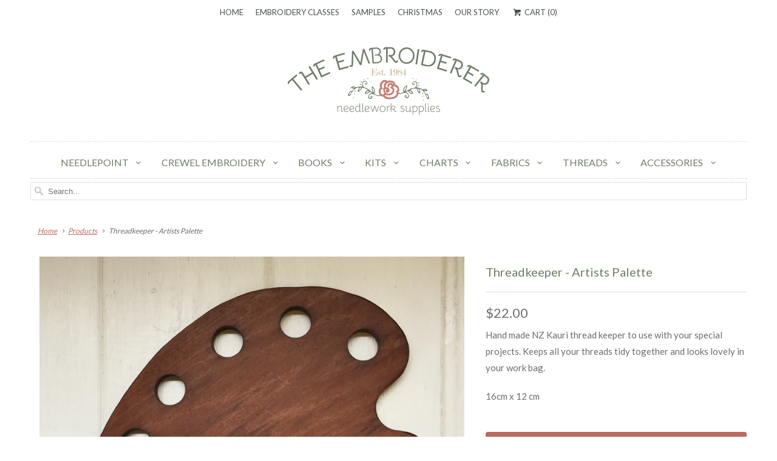

--- FILE ---
content_type: text/html; charset=utf-8
request_url: https://theembroiderer.co.nz/products/threadkeeper
body_size: 16483
content:
<!DOCTYPE html>
<!--[if lt IE 7 ]><html class="ie ie6" lang="en"> <![endif]-->
<!--[if IE 7 ]><html class="ie ie7" lang="en"> <![endif]-->
<!--[if IE 8 ]><html class="ie ie8" lang="en"> <![endif]-->
<!--[if IE 9 ]><html class="ie ie9" lang="en"> <![endif]-->
<!--[if (gte IE 10)|!(IE)]><!--><html lang="en"> <!--<![endif]-->
  <head>
    <meta charset="utf-8">
    <meta http-equiv="cleartype" content="on">
    <meta name="robots" content="index,follow">

    
    <title>Threadkeeper - Artists Palette - The Embroiderer</title>

    
      <meta name="description" content="Hand made NZ Kauri thread keeper to use with your special projects. Keeps all your threads tidy together and looks lovely in your work bag. 16cm x 12 cm" />
    

    <!-- Custom Fonts -->
    
      <link href="//fonts.googleapis.com/css?family=.|Montserrat:light,normal,bold|Lato:light,normal,bold|Lato:light,normal,bold|Droid+Serif:light,normal,bold|Lato:light,normal,bold|Lato:light,normal,bold" rel="stylesheet" type="text/css" />
    

    

<meta name="author" content="The Embroiderer">
<meta property="og:url" content="https://theembroiderer.co.nz/products/threadkeeper">
<meta property="og:site_name" content="The Embroiderer">


  <meta property="og:type" content="product">
  <meta property="og:title" content="Threadkeeper - Artists Palette">
  
    <meta property="og:image" content="http://theembroiderer.co.nz/cdn/shop/products/Threadkeeper_600x.jpg?v=1508128015">
    <meta property="og:image:secure_url" content="https://theembroiderer.co.nz/cdn/shop/products/Threadkeeper_600x.jpg?v=1508128015">
    
  
  <meta property="og:price:amount" content="22.00">
  <meta property="og:price:currency" content="NZD">


  <meta property="og:description" content="Hand made NZ Kauri thread keeper to use with your special projects. Keeps all your threads tidy together and looks lovely in your work bag. 16cm x 12 cm">




<meta name="twitter:card" content="summary">

  <meta name="twitter:title" content="Threadkeeper - Artists Palette">
  <meta name="twitter:description" content="Hand made NZ Kauri thread keeper to use with your special projects. Keeps all your threads tidy together and looks lovely in your work bag.
16cm x 12 cm">
  <meta name="twitter:image" content="https://theembroiderer.co.nz/cdn/shop/products/Threadkeeper_240x.jpg?v=1508128015">
  <meta name="twitter:image:width" content="240">
  <meta name="twitter:image:height" content="240">



    
    

    <!-- Mobile Specific Metas -->
    <meta name="HandheldFriendly" content="True">
    <meta name="MobileOptimized" content="320">
    <meta name="viewport" content="width=device-width,initial-scale=1">
    <meta name="theme-color" content="#ffffff">

    <!-- Stylesheets for Responsive 6.2.1 -->
    <link href="//theembroiderer.co.nz/cdn/shop/t/12/assets/styles.scss.css?v=56257331417072248981756429522" rel="stylesheet" type="text/css" media="all" />
  	<link href="//theembroiderer.co.nz/cdn/shop/t/12/assets/embroiderer.scss.css?v=175561704283451603471598496102" rel="stylesheet" type="text/css" media="all" />

    <!-- Icons -->
    
      <link rel="shortcut icon" type="image/x-icon" href="//theembroiderer.co.nz/cdn/shop/t/12/assets/favicon.png?v=147294964851661895661507052644">
    
    <link rel="canonical" href="https://theembroiderer.co.nz/products/threadkeeper" />

    

    <script src="//theembroiderer.co.nz/cdn/shop/t/12/assets/app.js?v=122279508933791049051709621700" type="text/javascript"></script>
    <script src="//theembroiderer.co.nz/cdn/shop/t/12/assets/embroiderer.js?v=139127680224613899921598496743" type="text/javascript"></script>

    <script>window.performance && window.performance.mark && window.performance.mark('shopify.content_for_header.start');</script><meta id="shopify-digital-wallet" name="shopify-digital-wallet" content="/12389166/digital_wallets/dialog">
<meta name="shopify-checkout-api-token" content="623bac44ef3c7e2742b73c70930423e2">
<meta id="in-context-paypal-metadata" data-shop-id="12389166" data-venmo-supported="false" data-environment="production" data-locale="en_US" data-paypal-v4="true" data-currency="NZD">
<link rel="alternate" type="application/json+oembed" href="https://theembroiderer.co.nz/products/threadkeeper.oembed">
<script async="async" src="/checkouts/internal/preloads.js?locale=en-NZ"></script>
<link rel="preconnect" href="https://shop.app" crossorigin="anonymous">
<script async="async" src="https://shop.app/checkouts/internal/preloads.js?locale=en-NZ&shop_id=12389166" crossorigin="anonymous"></script>
<script id="shopify-features" type="application/json">{"accessToken":"623bac44ef3c7e2742b73c70930423e2","betas":["rich-media-storefront-analytics"],"domain":"theembroiderer.co.nz","predictiveSearch":true,"shopId":12389166,"locale":"en"}</script>
<script>var Shopify = Shopify || {};
Shopify.shop = "theembroiderer.myshopify.com";
Shopify.locale = "en";
Shopify.currency = {"active":"NZD","rate":"1.0"};
Shopify.country = "NZ";
Shopify.theme = {"name":"July-27-2020","id":177874062,"schema_name":"Responsive","schema_version":"6.2.1","theme_store_id":null,"role":"main"};
Shopify.theme.handle = "null";
Shopify.theme.style = {"id":null,"handle":null};
Shopify.cdnHost = "theembroiderer.co.nz/cdn";
Shopify.routes = Shopify.routes || {};
Shopify.routes.root = "/";</script>
<script type="module">!function(o){(o.Shopify=o.Shopify||{}).modules=!0}(window);</script>
<script>!function(o){function n(){var o=[];function n(){o.push(Array.prototype.slice.apply(arguments))}return n.q=o,n}var t=o.Shopify=o.Shopify||{};t.loadFeatures=n(),t.autoloadFeatures=n()}(window);</script>
<script>
  window.ShopifyPay = window.ShopifyPay || {};
  window.ShopifyPay.apiHost = "shop.app\/pay";
  window.ShopifyPay.redirectState = null;
</script>
<script id="shop-js-analytics" type="application/json">{"pageType":"product"}</script>
<script defer="defer" async type="module" src="//theembroiderer.co.nz/cdn/shopifycloud/shop-js/modules/v2/client.init-shop-cart-sync_WVOgQShq.en.esm.js"></script>
<script defer="defer" async type="module" src="//theembroiderer.co.nz/cdn/shopifycloud/shop-js/modules/v2/chunk.common_C_13GLB1.esm.js"></script>
<script defer="defer" async type="module" src="//theembroiderer.co.nz/cdn/shopifycloud/shop-js/modules/v2/chunk.modal_CLfMGd0m.esm.js"></script>
<script type="module">
  await import("//theembroiderer.co.nz/cdn/shopifycloud/shop-js/modules/v2/client.init-shop-cart-sync_WVOgQShq.en.esm.js");
await import("//theembroiderer.co.nz/cdn/shopifycloud/shop-js/modules/v2/chunk.common_C_13GLB1.esm.js");
await import("//theembroiderer.co.nz/cdn/shopifycloud/shop-js/modules/v2/chunk.modal_CLfMGd0m.esm.js");

  window.Shopify.SignInWithShop?.initShopCartSync?.({"fedCMEnabled":true,"windoidEnabled":true});

</script>
<script>
  window.Shopify = window.Shopify || {};
  if (!window.Shopify.featureAssets) window.Shopify.featureAssets = {};
  window.Shopify.featureAssets['shop-js'] = {"shop-cart-sync":["modules/v2/client.shop-cart-sync_DuR37GeY.en.esm.js","modules/v2/chunk.common_C_13GLB1.esm.js","modules/v2/chunk.modal_CLfMGd0m.esm.js"],"init-fed-cm":["modules/v2/client.init-fed-cm_BucUoe6W.en.esm.js","modules/v2/chunk.common_C_13GLB1.esm.js","modules/v2/chunk.modal_CLfMGd0m.esm.js"],"shop-toast-manager":["modules/v2/client.shop-toast-manager_B0JfrpKj.en.esm.js","modules/v2/chunk.common_C_13GLB1.esm.js","modules/v2/chunk.modal_CLfMGd0m.esm.js"],"init-shop-cart-sync":["modules/v2/client.init-shop-cart-sync_WVOgQShq.en.esm.js","modules/v2/chunk.common_C_13GLB1.esm.js","modules/v2/chunk.modal_CLfMGd0m.esm.js"],"shop-button":["modules/v2/client.shop-button_B_U3bv27.en.esm.js","modules/v2/chunk.common_C_13GLB1.esm.js","modules/v2/chunk.modal_CLfMGd0m.esm.js"],"init-windoid":["modules/v2/client.init-windoid_DuP9q_di.en.esm.js","modules/v2/chunk.common_C_13GLB1.esm.js","modules/v2/chunk.modal_CLfMGd0m.esm.js"],"shop-cash-offers":["modules/v2/client.shop-cash-offers_BmULhtno.en.esm.js","modules/v2/chunk.common_C_13GLB1.esm.js","modules/v2/chunk.modal_CLfMGd0m.esm.js"],"pay-button":["modules/v2/client.pay-button_CrPSEbOK.en.esm.js","modules/v2/chunk.common_C_13GLB1.esm.js","modules/v2/chunk.modal_CLfMGd0m.esm.js"],"init-customer-accounts":["modules/v2/client.init-customer-accounts_jNk9cPYQ.en.esm.js","modules/v2/client.shop-login-button_DJ5ldayH.en.esm.js","modules/v2/chunk.common_C_13GLB1.esm.js","modules/v2/chunk.modal_CLfMGd0m.esm.js"],"avatar":["modules/v2/client.avatar_BTnouDA3.en.esm.js"],"checkout-modal":["modules/v2/client.checkout-modal_pBPyh9w8.en.esm.js","modules/v2/chunk.common_C_13GLB1.esm.js","modules/v2/chunk.modal_CLfMGd0m.esm.js"],"init-shop-for-new-customer-accounts":["modules/v2/client.init-shop-for-new-customer-accounts_BUoCy7a5.en.esm.js","modules/v2/client.shop-login-button_DJ5ldayH.en.esm.js","modules/v2/chunk.common_C_13GLB1.esm.js","modules/v2/chunk.modal_CLfMGd0m.esm.js"],"init-customer-accounts-sign-up":["modules/v2/client.init-customer-accounts-sign-up_CnczCz9H.en.esm.js","modules/v2/client.shop-login-button_DJ5ldayH.en.esm.js","modules/v2/chunk.common_C_13GLB1.esm.js","modules/v2/chunk.modal_CLfMGd0m.esm.js"],"init-shop-email-lookup-coordinator":["modules/v2/client.init-shop-email-lookup-coordinator_CzjY5t9o.en.esm.js","modules/v2/chunk.common_C_13GLB1.esm.js","modules/v2/chunk.modal_CLfMGd0m.esm.js"],"shop-follow-button":["modules/v2/client.shop-follow-button_CsYC63q7.en.esm.js","modules/v2/chunk.common_C_13GLB1.esm.js","modules/v2/chunk.modal_CLfMGd0m.esm.js"],"shop-login-button":["modules/v2/client.shop-login-button_DJ5ldayH.en.esm.js","modules/v2/chunk.common_C_13GLB1.esm.js","modules/v2/chunk.modal_CLfMGd0m.esm.js"],"shop-login":["modules/v2/client.shop-login_B9ccPdmx.en.esm.js","modules/v2/chunk.common_C_13GLB1.esm.js","modules/v2/chunk.modal_CLfMGd0m.esm.js"],"lead-capture":["modules/v2/client.lead-capture_D0K_KgYb.en.esm.js","modules/v2/chunk.common_C_13GLB1.esm.js","modules/v2/chunk.modal_CLfMGd0m.esm.js"],"payment-terms":["modules/v2/client.payment-terms_BWmiNN46.en.esm.js","modules/v2/chunk.common_C_13GLB1.esm.js","modules/v2/chunk.modal_CLfMGd0m.esm.js"]};
</script>
<script>(function() {
  var isLoaded = false;
  function asyncLoad() {
    if (isLoaded) return;
    isLoaded = true;
    var urls = ["\/\/d1liekpayvooaz.cloudfront.net\/apps\/customizery\/customizery.js?shop=theembroiderer.myshopify.com","https:\/\/chimpstatic.com\/mcjs-connected\/js\/users\/bb89b6aee80f2636cb0922524\/4514e05c5c8fa11f91b44c2de.js?shop=theembroiderer.myshopify.com","https:\/\/extsfy.carbon.click\/packs\/shopify_script.js?shop=theembroiderer.myshopify.com"];
    for (var i = 0; i < urls.length; i++) {
      var s = document.createElement('script');
      s.type = 'text/javascript';
      s.async = true;
      s.src = urls[i];
      var x = document.getElementsByTagName('script')[0];
      x.parentNode.insertBefore(s, x);
    }
  };
  if(window.attachEvent) {
    window.attachEvent('onload', asyncLoad);
  } else {
    window.addEventListener('load', asyncLoad, false);
  }
})();</script>
<script id="__st">var __st={"a":12389166,"offset":46800,"reqid":"ae75c5e2-97be-4dbf-b05f-a7b87c99b2dc-1769546893","pageurl":"theembroiderer.co.nz\/products\/threadkeeper","u":"a2b0345e3cea","p":"product","rtyp":"product","rid":11478139022};</script>
<script>window.ShopifyPaypalV4VisibilityTracking = true;</script>
<script id="captcha-bootstrap">!function(){'use strict';const t='contact',e='account',n='new_comment',o=[[t,t],['blogs',n],['comments',n],[t,'customer']],c=[[e,'customer_login'],[e,'guest_login'],[e,'recover_customer_password'],[e,'create_customer']],r=t=>t.map((([t,e])=>`form[action*='/${t}']:not([data-nocaptcha='true']) input[name='form_type'][value='${e}']`)).join(','),a=t=>()=>t?[...document.querySelectorAll(t)].map((t=>t.form)):[];function s(){const t=[...o],e=r(t);return a(e)}const i='password',u='form_key',d=['recaptcha-v3-token','g-recaptcha-response','h-captcha-response',i],f=()=>{try{return window.sessionStorage}catch{return}},m='__shopify_v',_=t=>t.elements[u];function p(t,e,n=!1){try{const o=window.sessionStorage,c=JSON.parse(o.getItem(e)),{data:r}=function(t){const{data:e,action:n}=t;return t[m]||n?{data:e,action:n}:{data:t,action:n}}(c);for(const[e,n]of Object.entries(r))t.elements[e]&&(t.elements[e].value=n);n&&o.removeItem(e)}catch(o){console.error('form repopulation failed',{error:o})}}const l='form_type',E='cptcha';function T(t){t.dataset[E]=!0}const w=window,h=w.document,L='Shopify',v='ce_forms',y='captcha';let A=!1;((t,e)=>{const n=(g='f06e6c50-85a8-45c8-87d0-21a2b65856fe',I='https://cdn.shopify.com/shopifycloud/storefront-forms-hcaptcha/ce_storefront_forms_captcha_hcaptcha.v1.5.2.iife.js',D={infoText:'Protected by hCaptcha',privacyText:'Privacy',termsText:'Terms'},(t,e,n)=>{const o=w[L][v],c=o.bindForm;if(c)return c(t,g,e,D).then(n);var r;o.q.push([[t,g,e,D],n]),r=I,A||(h.body.append(Object.assign(h.createElement('script'),{id:'captcha-provider',async:!0,src:r})),A=!0)});var g,I,D;w[L]=w[L]||{},w[L][v]=w[L][v]||{},w[L][v].q=[],w[L][y]=w[L][y]||{},w[L][y].protect=function(t,e){n(t,void 0,e),T(t)},Object.freeze(w[L][y]),function(t,e,n,w,h,L){const[v,y,A,g]=function(t,e,n){const i=e?o:[],u=t?c:[],d=[...i,...u],f=r(d),m=r(i),_=r(d.filter((([t,e])=>n.includes(e))));return[a(f),a(m),a(_),s()]}(w,h,L),I=t=>{const e=t.target;return e instanceof HTMLFormElement?e:e&&e.form},D=t=>v().includes(t);t.addEventListener('submit',(t=>{const e=I(t);if(!e)return;const n=D(e)&&!e.dataset.hcaptchaBound&&!e.dataset.recaptchaBound,o=_(e),c=g().includes(e)&&(!o||!o.value);(n||c)&&t.preventDefault(),c&&!n&&(function(t){try{if(!f())return;!function(t){const e=f();if(!e)return;const n=_(t);if(!n)return;const o=n.value;o&&e.removeItem(o)}(t);const e=Array.from(Array(32),(()=>Math.random().toString(36)[2])).join('');!function(t,e){_(t)||t.append(Object.assign(document.createElement('input'),{type:'hidden',name:u})),t.elements[u].value=e}(t,e),function(t,e){const n=f();if(!n)return;const o=[...t.querySelectorAll(`input[type='${i}']`)].map((({name:t})=>t)),c=[...d,...o],r={};for(const[a,s]of new FormData(t).entries())c.includes(a)||(r[a]=s);n.setItem(e,JSON.stringify({[m]:1,action:t.action,data:r}))}(t,e)}catch(e){console.error('failed to persist form',e)}}(e),e.submit())}));const S=(t,e)=>{t&&!t.dataset[E]&&(n(t,e.some((e=>e===t))),T(t))};for(const o of['focusin','change'])t.addEventListener(o,(t=>{const e=I(t);D(e)&&S(e,y())}));const B=e.get('form_key'),M=e.get(l),P=B&&M;t.addEventListener('DOMContentLoaded',(()=>{const t=y();if(P)for(const e of t)e.elements[l].value===M&&p(e,B);[...new Set([...A(),...v().filter((t=>'true'===t.dataset.shopifyCaptcha))])].forEach((e=>S(e,t)))}))}(h,new URLSearchParams(w.location.search),n,t,e,['guest_login'])})(!0,!0)}();</script>
<script integrity="sha256-4kQ18oKyAcykRKYeNunJcIwy7WH5gtpwJnB7kiuLZ1E=" data-source-attribution="shopify.loadfeatures" defer="defer" src="//theembroiderer.co.nz/cdn/shopifycloud/storefront/assets/storefront/load_feature-a0a9edcb.js" crossorigin="anonymous"></script>
<script crossorigin="anonymous" defer="defer" src="//theembroiderer.co.nz/cdn/shopifycloud/storefront/assets/shopify_pay/storefront-65b4c6d7.js?v=20250812"></script>
<script data-source-attribution="shopify.dynamic_checkout.dynamic.init">var Shopify=Shopify||{};Shopify.PaymentButton=Shopify.PaymentButton||{isStorefrontPortableWallets:!0,init:function(){window.Shopify.PaymentButton.init=function(){};var t=document.createElement("script");t.src="https://theembroiderer.co.nz/cdn/shopifycloud/portable-wallets/latest/portable-wallets.en.js",t.type="module",document.head.appendChild(t)}};
</script>
<script data-source-attribution="shopify.dynamic_checkout.buyer_consent">
  function portableWalletsHideBuyerConsent(e){var t=document.getElementById("shopify-buyer-consent"),n=document.getElementById("shopify-subscription-policy-button");t&&n&&(t.classList.add("hidden"),t.setAttribute("aria-hidden","true"),n.removeEventListener("click",e))}function portableWalletsShowBuyerConsent(e){var t=document.getElementById("shopify-buyer-consent"),n=document.getElementById("shopify-subscription-policy-button");t&&n&&(t.classList.remove("hidden"),t.removeAttribute("aria-hidden"),n.addEventListener("click",e))}window.Shopify?.PaymentButton&&(window.Shopify.PaymentButton.hideBuyerConsent=portableWalletsHideBuyerConsent,window.Shopify.PaymentButton.showBuyerConsent=portableWalletsShowBuyerConsent);
</script>
<script data-source-attribution="shopify.dynamic_checkout.cart.bootstrap">document.addEventListener("DOMContentLoaded",(function(){function t(){return document.querySelector("shopify-accelerated-checkout-cart, shopify-accelerated-checkout")}if(t())Shopify.PaymentButton.init();else{new MutationObserver((function(e,n){t()&&(Shopify.PaymentButton.init(),n.disconnect())})).observe(document.body,{childList:!0,subtree:!0})}}));
</script>
<link id="shopify-accelerated-checkout-styles" rel="stylesheet" media="screen" href="https://theembroiderer.co.nz/cdn/shopifycloud/portable-wallets/latest/accelerated-checkout-backwards-compat.css" crossorigin="anonymous">
<style id="shopify-accelerated-checkout-cart">
        #shopify-buyer-consent {
  margin-top: 1em;
  display: inline-block;
  width: 100%;
}

#shopify-buyer-consent.hidden {
  display: none;
}

#shopify-subscription-policy-button {
  background: none;
  border: none;
  padding: 0;
  text-decoration: underline;
  font-size: inherit;
  cursor: pointer;
}

#shopify-subscription-policy-button::before {
  box-shadow: none;
}

      </style>

<script>window.performance && window.performance.mark && window.performance.mark('shopify.content_for_header.end');</script>
    <script id="mcjs">!function(c,h,i,m,p){m=c.createElement(h),p=c.getElementsByTagName(h)[0],m.async=1,m.src=i,p.parentNode.insertBefore(m,p)}(document,"script","https://chimpstatic.com/mcjs-connected/js/users/bb89b6aee80f2636cb0922524/5691f32ed3dd9df0da2e8be89.js");</script>
  <link href="https://monorail-edge.shopifysvc.com" rel="dns-prefetch">
<script>(function(){if ("sendBeacon" in navigator && "performance" in window) {try {var session_token_from_headers = performance.getEntriesByType('navigation')[0].serverTiming.find(x => x.name == '_s').description;} catch {var session_token_from_headers = undefined;}var session_cookie_matches = document.cookie.match(/_shopify_s=([^;]*)/);var session_token_from_cookie = session_cookie_matches && session_cookie_matches.length === 2 ? session_cookie_matches[1] : "";var session_token = session_token_from_headers || session_token_from_cookie || "";function handle_abandonment_event(e) {var entries = performance.getEntries().filter(function(entry) {return /monorail-edge.shopifysvc.com/.test(entry.name);});if (!window.abandonment_tracked && entries.length === 0) {window.abandonment_tracked = true;var currentMs = Date.now();var navigation_start = performance.timing.navigationStart;var payload = {shop_id: 12389166,url: window.location.href,navigation_start,duration: currentMs - navigation_start,session_token,page_type: "product"};window.navigator.sendBeacon("https://monorail-edge.shopifysvc.com/v1/produce", JSON.stringify({schema_id: "online_store_buyer_site_abandonment/1.1",payload: payload,metadata: {event_created_at_ms: currentMs,event_sent_at_ms: currentMs}}));}}window.addEventListener('pagehide', handle_abandonment_event);}}());</script>
<script id="web-pixels-manager-setup">(function e(e,d,r,n,o){if(void 0===o&&(o={}),!Boolean(null===(a=null===(i=window.Shopify)||void 0===i?void 0:i.analytics)||void 0===a?void 0:a.replayQueue)){var i,a;window.Shopify=window.Shopify||{};var t=window.Shopify;t.analytics=t.analytics||{};var s=t.analytics;s.replayQueue=[],s.publish=function(e,d,r){return s.replayQueue.push([e,d,r]),!0};try{self.performance.mark("wpm:start")}catch(e){}var l=function(){var e={modern:/Edge?\/(1{2}[4-9]|1[2-9]\d|[2-9]\d{2}|\d{4,})\.\d+(\.\d+|)|Firefox\/(1{2}[4-9]|1[2-9]\d|[2-9]\d{2}|\d{4,})\.\d+(\.\d+|)|Chrom(ium|e)\/(9{2}|\d{3,})\.\d+(\.\d+|)|(Maci|X1{2}).+ Version\/(15\.\d+|(1[6-9]|[2-9]\d|\d{3,})\.\d+)([,.]\d+|)( \(\w+\)|)( Mobile\/\w+|) Safari\/|Chrome.+OPR\/(9{2}|\d{3,})\.\d+\.\d+|(CPU[ +]OS|iPhone[ +]OS|CPU[ +]iPhone|CPU IPhone OS|CPU iPad OS)[ +]+(15[._]\d+|(1[6-9]|[2-9]\d|\d{3,})[._]\d+)([._]\d+|)|Android:?[ /-](13[3-9]|1[4-9]\d|[2-9]\d{2}|\d{4,})(\.\d+|)(\.\d+|)|Android.+Firefox\/(13[5-9]|1[4-9]\d|[2-9]\d{2}|\d{4,})\.\d+(\.\d+|)|Android.+Chrom(ium|e)\/(13[3-9]|1[4-9]\d|[2-9]\d{2}|\d{4,})\.\d+(\.\d+|)|SamsungBrowser\/([2-9]\d|\d{3,})\.\d+/,legacy:/Edge?\/(1[6-9]|[2-9]\d|\d{3,})\.\d+(\.\d+|)|Firefox\/(5[4-9]|[6-9]\d|\d{3,})\.\d+(\.\d+|)|Chrom(ium|e)\/(5[1-9]|[6-9]\d|\d{3,})\.\d+(\.\d+|)([\d.]+$|.*Safari\/(?![\d.]+ Edge\/[\d.]+$))|(Maci|X1{2}).+ Version\/(10\.\d+|(1[1-9]|[2-9]\d|\d{3,})\.\d+)([,.]\d+|)( \(\w+\)|)( Mobile\/\w+|) Safari\/|Chrome.+OPR\/(3[89]|[4-9]\d|\d{3,})\.\d+\.\d+|(CPU[ +]OS|iPhone[ +]OS|CPU[ +]iPhone|CPU IPhone OS|CPU iPad OS)[ +]+(10[._]\d+|(1[1-9]|[2-9]\d|\d{3,})[._]\d+)([._]\d+|)|Android:?[ /-](13[3-9]|1[4-9]\d|[2-9]\d{2}|\d{4,})(\.\d+|)(\.\d+|)|Mobile Safari.+OPR\/([89]\d|\d{3,})\.\d+\.\d+|Android.+Firefox\/(13[5-9]|1[4-9]\d|[2-9]\d{2}|\d{4,})\.\d+(\.\d+|)|Android.+Chrom(ium|e)\/(13[3-9]|1[4-9]\d|[2-9]\d{2}|\d{4,})\.\d+(\.\d+|)|Android.+(UC? ?Browser|UCWEB|U3)[ /]?(15\.([5-9]|\d{2,})|(1[6-9]|[2-9]\d|\d{3,})\.\d+)\.\d+|SamsungBrowser\/(5\.\d+|([6-9]|\d{2,})\.\d+)|Android.+MQ{2}Browser\/(14(\.(9|\d{2,})|)|(1[5-9]|[2-9]\d|\d{3,})(\.\d+|))(\.\d+|)|K[Aa][Ii]OS\/(3\.\d+|([4-9]|\d{2,})\.\d+)(\.\d+|)/},d=e.modern,r=e.legacy,n=navigator.userAgent;return n.match(d)?"modern":n.match(r)?"legacy":"unknown"}(),u="modern"===l?"modern":"legacy",c=(null!=n?n:{modern:"",legacy:""})[u],f=function(e){return[e.baseUrl,"/wpm","/b",e.hashVersion,"modern"===e.buildTarget?"m":"l",".js"].join("")}({baseUrl:d,hashVersion:r,buildTarget:u}),m=function(e){var d=e.version,r=e.bundleTarget,n=e.surface,o=e.pageUrl,i=e.monorailEndpoint;return{emit:function(e){var a=e.status,t=e.errorMsg,s=(new Date).getTime(),l=JSON.stringify({metadata:{event_sent_at_ms:s},events:[{schema_id:"web_pixels_manager_load/3.1",payload:{version:d,bundle_target:r,page_url:o,status:a,surface:n,error_msg:t},metadata:{event_created_at_ms:s}}]});if(!i)return console&&console.warn&&console.warn("[Web Pixels Manager] No Monorail endpoint provided, skipping logging."),!1;try{return self.navigator.sendBeacon.bind(self.navigator)(i,l)}catch(e){}var u=new XMLHttpRequest;try{return u.open("POST",i,!0),u.setRequestHeader("Content-Type","text/plain"),u.send(l),!0}catch(e){return console&&console.warn&&console.warn("[Web Pixels Manager] Got an unhandled error while logging to Monorail."),!1}}}}({version:r,bundleTarget:l,surface:e.surface,pageUrl:self.location.href,monorailEndpoint:e.monorailEndpoint});try{o.browserTarget=l,function(e){var d=e.src,r=e.async,n=void 0===r||r,o=e.onload,i=e.onerror,a=e.sri,t=e.scriptDataAttributes,s=void 0===t?{}:t,l=document.createElement("script"),u=document.querySelector("head"),c=document.querySelector("body");if(l.async=n,l.src=d,a&&(l.integrity=a,l.crossOrigin="anonymous"),s)for(var f in s)if(Object.prototype.hasOwnProperty.call(s,f))try{l.dataset[f]=s[f]}catch(e){}if(o&&l.addEventListener("load",o),i&&l.addEventListener("error",i),u)u.appendChild(l);else{if(!c)throw new Error("Did not find a head or body element to append the script");c.appendChild(l)}}({src:f,async:!0,onload:function(){if(!function(){var e,d;return Boolean(null===(d=null===(e=window.Shopify)||void 0===e?void 0:e.analytics)||void 0===d?void 0:d.initialized)}()){var d=window.webPixelsManager.init(e)||void 0;if(d){var r=window.Shopify.analytics;r.replayQueue.forEach((function(e){var r=e[0],n=e[1],o=e[2];d.publishCustomEvent(r,n,o)})),r.replayQueue=[],r.publish=d.publishCustomEvent,r.visitor=d.visitor,r.initialized=!0}}},onerror:function(){return m.emit({status:"failed",errorMsg:"".concat(f," has failed to load")})},sri:function(e){var d=/^sha384-[A-Za-z0-9+/=]+$/;return"string"==typeof e&&d.test(e)}(c)?c:"",scriptDataAttributes:o}),m.emit({status:"loading"})}catch(e){m.emit({status:"failed",errorMsg:(null==e?void 0:e.message)||"Unknown error"})}}})({shopId: 12389166,storefrontBaseUrl: "https://theembroiderer.co.nz",extensionsBaseUrl: "https://extensions.shopifycdn.com/cdn/shopifycloud/web-pixels-manager",monorailEndpoint: "https://monorail-edge.shopifysvc.com/unstable/produce_batch",surface: "storefront-renderer",enabledBetaFlags: ["2dca8a86"],webPixelsConfigList: [{"id":"83066959","eventPayloadVersion":"v1","runtimeContext":"LAX","scriptVersion":"1","type":"CUSTOM","privacyPurposes":["ANALYTICS"],"name":"Google Analytics tag (migrated)"},{"id":"shopify-app-pixel","configuration":"{}","eventPayloadVersion":"v1","runtimeContext":"STRICT","scriptVersion":"0450","apiClientId":"shopify-pixel","type":"APP","privacyPurposes":["ANALYTICS","MARKETING"]},{"id":"shopify-custom-pixel","eventPayloadVersion":"v1","runtimeContext":"LAX","scriptVersion":"0450","apiClientId":"shopify-pixel","type":"CUSTOM","privacyPurposes":["ANALYTICS","MARKETING"]}],isMerchantRequest: false,initData: {"shop":{"name":"The Embroiderer","paymentSettings":{"currencyCode":"NZD"},"myshopifyDomain":"theembroiderer.myshopify.com","countryCode":"NZ","storefrontUrl":"https:\/\/theembroiderer.co.nz"},"customer":null,"cart":null,"checkout":null,"productVariants":[{"price":{"amount":22.0,"currencyCode":"NZD"},"product":{"title":"Threadkeeper - Artists Palette","vendor":"The Embroiderer","id":"11478139022","untranslatedTitle":"Threadkeeper - Artists Palette","url":"\/products\/threadkeeper","type":"Gifts and Vouchers"},"id":"46159678414","image":{"src":"\/\/theembroiderer.co.nz\/cdn\/shop\/products\/Threadkeeper.jpg?v=1508128015"},"sku":"","title":"Default Title","untranslatedTitle":"Default Title"}],"purchasingCompany":null},},"https://theembroiderer.co.nz/cdn","fcfee988w5aeb613cpc8e4bc33m6693e112",{"modern":"","legacy":""},{"shopId":"12389166","storefrontBaseUrl":"https:\/\/theembroiderer.co.nz","extensionBaseUrl":"https:\/\/extensions.shopifycdn.com\/cdn\/shopifycloud\/web-pixels-manager","surface":"storefront-renderer","enabledBetaFlags":"[\"2dca8a86\"]","isMerchantRequest":"false","hashVersion":"fcfee988w5aeb613cpc8e4bc33m6693e112","publish":"custom","events":"[[\"page_viewed\",{}],[\"product_viewed\",{\"productVariant\":{\"price\":{\"amount\":22.0,\"currencyCode\":\"NZD\"},\"product\":{\"title\":\"Threadkeeper - Artists Palette\",\"vendor\":\"The Embroiderer\",\"id\":\"11478139022\",\"untranslatedTitle\":\"Threadkeeper - Artists Palette\",\"url\":\"\/products\/threadkeeper\",\"type\":\"Gifts and Vouchers\"},\"id\":\"46159678414\",\"image\":{\"src\":\"\/\/theembroiderer.co.nz\/cdn\/shop\/products\/Threadkeeper.jpg?v=1508128015\"},\"sku\":\"\",\"title\":\"Default Title\",\"untranslatedTitle\":\"Default Title\"}}]]"});</script><script>
  window.ShopifyAnalytics = window.ShopifyAnalytics || {};
  window.ShopifyAnalytics.meta = window.ShopifyAnalytics.meta || {};
  window.ShopifyAnalytics.meta.currency = 'NZD';
  var meta = {"product":{"id":11478139022,"gid":"gid:\/\/shopify\/Product\/11478139022","vendor":"The Embroiderer","type":"Gifts and Vouchers","handle":"threadkeeper","variants":[{"id":46159678414,"price":2200,"name":"Threadkeeper - Artists Palette","public_title":null,"sku":""}],"remote":false},"page":{"pageType":"product","resourceType":"product","resourceId":11478139022,"requestId":"ae75c5e2-97be-4dbf-b05f-a7b87c99b2dc-1769546893"}};
  for (var attr in meta) {
    window.ShopifyAnalytics.meta[attr] = meta[attr];
  }
</script>
<script class="analytics">
  (function () {
    var customDocumentWrite = function(content) {
      var jquery = null;

      if (window.jQuery) {
        jquery = window.jQuery;
      } else if (window.Checkout && window.Checkout.$) {
        jquery = window.Checkout.$;
      }

      if (jquery) {
        jquery('body').append(content);
      }
    };

    var hasLoggedConversion = function(token) {
      if (token) {
        return document.cookie.indexOf('loggedConversion=' + token) !== -1;
      }
      return false;
    }

    var setCookieIfConversion = function(token) {
      if (token) {
        var twoMonthsFromNow = new Date(Date.now());
        twoMonthsFromNow.setMonth(twoMonthsFromNow.getMonth() + 2);

        document.cookie = 'loggedConversion=' + token + '; expires=' + twoMonthsFromNow;
      }
    }

    var trekkie = window.ShopifyAnalytics.lib = window.trekkie = window.trekkie || [];
    if (trekkie.integrations) {
      return;
    }
    trekkie.methods = [
      'identify',
      'page',
      'ready',
      'track',
      'trackForm',
      'trackLink'
    ];
    trekkie.factory = function(method) {
      return function() {
        var args = Array.prototype.slice.call(arguments);
        args.unshift(method);
        trekkie.push(args);
        return trekkie;
      };
    };
    for (var i = 0; i < trekkie.methods.length; i++) {
      var key = trekkie.methods[i];
      trekkie[key] = trekkie.factory(key);
    }
    trekkie.load = function(config) {
      trekkie.config = config || {};
      trekkie.config.initialDocumentCookie = document.cookie;
      var first = document.getElementsByTagName('script')[0];
      var script = document.createElement('script');
      script.type = 'text/javascript';
      script.onerror = function(e) {
        var scriptFallback = document.createElement('script');
        scriptFallback.type = 'text/javascript';
        scriptFallback.onerror = function(error) {
                var Monorail = {
      produce: function produce(monorailDomain, schemaId, payload) {
        var currentMs = new Date().getTime();
        var event = {
          schema_id: schemaId,
          payload: payload,
          metadata: {
            event_created_at_ms: currentMs,
            event_sent_at_ms: currentMs
          }
        };
        return Monorail.sendRequest("https://" + monorailDomain + "/v1/produce", JSON.stringify(event));
      },
      sendRequest: function sendRequest(endpointUrl, payload) {
        // Try the sendBeacon API
        if (window && window.navigator && typeof window.navigator.sendBeacon === 'function' && typeof window.Blob === 'function' && !Monorail.isIos12()) {
          var blobData = new window.Blob([payload], {
            type: 'text/plain'
          });

          if (window.navigator.sendBeacon(endpointUrl, blobData)) {
            return true;
          } // sendBeacon was not successful

        } // XHR beacon

        var xhr = new XMLHttpRequest();

        try {
          xhr.open('POST', endpointUrl);
          xhr.setRequestHeader('Content-Type', 'text/plain');
          xhr.send(payload);
        } catch (e) {
          console.log(e);
        }

        return false;
      },
      isIos12: function isIos12() {
        return window.navigator.userAgent.lastIndexOf('iPhone; CPU iPhone OS 12_') !== -1 || window.navigator.userAgent.lastIndexOf('iPad; CPU OS 12_') !== -1;
      }
    };
    Monorail.produce('monorail-edge.shopifysvc.com',
      'trekkie_storefront_load_errors/1.1',
      {shop_id: 12389166,
      theme_id: 177874062,
      app_name: "storefront",
      context_url: window.location.href,
      source_url: "//theembroiderer.co.nz/cdn/s/trekkie.storefront.a804e9514e4efded663580eddd6991fcc12b5451.min.js"});

        };
        scriptFallback.async = true;
        scriptFallback.src = '//theembroiderer.co.nz/cdn/s/trekkie.storefront.a804e9514e4efded663580eddd6991fcc12b5451.min.js';
        first.parentNode.insertBefore(scriptFallback, first);
      };
      script.async = true;
      script.src = '//theembroiderer.co.nz/cdn/s/trekkie.storefront.a804e9514e4efded663580eddd6991fcc12b5451.min.js';
      first.parentNode.insertBefore(script, first);
    };
    trekkie.load(
      {"Trekkie":{"appName":"storefront","development":false,"defaultAttributes":{"shopId":12389166,"isMerchantRequest":null,"themeId":177874062,"themeCityHash":"17947498584291456787","contentLanguage":"en","currency":"NZD","eventMetadataId":"b52f0cf6-b1ce-45ab-bc43-7b026fb31799"},"isServerSideCookieWritingEnabled":true,"monorailRegion":"shop_domain","enabledBetaFlags":["65f19447","b5387b81"]},"Session Attribution":{},"S2S":{"facebookCapiEnabled":false,"source":"trekkie-storefront-renderer","apiClientId":580111}}
    );

    var loaded = false;
    trekkie.ready(function() {
      if (loaded) return;
      loaded = true;

      window.ShopifyAnalytics.lib = window.trekkie;

      var originalDocumentWrite = document.write;
      document.write = customDocumentWrite;
      try { window.ShopifyAnalytics.merchantGoogleAnalytics.call(this); } catch(error) {};
      document.write = originalDocumentWrite;

      window.ShopifyAnalytics.lib.page(null,{"pageType":"product","resourceType":"product","resourceId":11478139022,"requestId":"ae75c5e2-97be-4dbf-b05f-a7b87c99b2dc-1769546893","shopifyEmitted":true});

      var match = window.location.pathname.match(/checkouts\/(.+)\/(thank_you|post_purchase)/)
      var token = match? match[1]: undefined;
      if (!hasLoggedConversion(token)) {
        setCookieIfConversion(token);
        window.ShopifyAnalytics.lib.track("Viewed Product",{"currency":"NZD","variantId":46159678414,"productId":11478139022,"productGid":"gid:\/\/shopify\/Product\/11478139022","name":"Threadkeeper - Artists Palette","price":"22.00","sku":"","brand":"The Embroiderer","variant":null,"category":"Gifts and Vouchers","nonInteraction":true,"remote":false},undefined,undefined,{"shopifyEmitted":true});
      window.ShopifyAnalytics.lib.track("monorail:\/\/trekkie_storefront_viewed_product\/1.1",{"currency":"NZD","variantId":46159678414,"productId":11478139022,"productGid":"gid:\/\/shopify\/Product\/11478139022","name":"Threadkeeper - Artists Palette","price":"22.00","sku":"","brand":"The Embroiderer","variant":null,"category":"Gifts and Vouchers","nonInteraction":true,"remote":false,"referer":"https:\/\/theembroiderer.co.nz\/products\/threadkeeper"});
      }
    });


        var eventsListenerScript = document.createElement('script');
        eventsListenerScript.async = true;
        eventsListenerScript.src = "//theembroiderer.co.nz/cdn/shopifycloud/storefront/assets/shop_events_listener-3da45d37.js";
        document.getElementsByTagName('head')[0].appendChild(eventsListenerScript);

})();</script>
  <script>
  if (!window.ga || (window.ga && typeof window.ga !== 'function')) {
    window.ga = function ga() {
      (window.ga.q = window.ga.q || []).push(arguments);
      if (window.Shopify && window.Shopify.analytics && typeof window.Shopify.analytics.publish === 'function') {
        window.Shopify.analytics.publish("ga_stub_called", {}, {sendTo: "google_osp_migration"});
      }
      console.error("Shopify's Google Analytics stub called with:", Array.from(arguments), "\nSee https://help.shopify.com/manual/promoting-marketing/pixels/pixel-migration#google for more information.");
    };
    if (window.Shopify && window.Shopify.analytics && typeof window.Shopify.analytics.publish === 'function') {
      window.Shopify.analytics.publish("ga_stub_initialized", {}, {sendTo: "google_osp_migration"});
    }
  }
</script>
<script
  defer
  src="https://theembroiderer.co.nz/cdn/shopifycloud/perf-kit/shopify-perf-kit-3.0.4.min.js"
  data-application="storefront-renderer"
  data-shop-id="12389166"
  data-render-region="gcp-us-east1"
  data-page-type="product"
  data-theme-instance-id="177874062"
  data-theme-name="Responsive"
  data-theme-version="6.2.1"
  data-monorail-region="shop_domain"
  data-resource-timing-sampling-rate="10"
  data-shs="true"
  data-shs-beacon="true"
  data-shs-export-with-fetch="true"
  data-shs-logs-sample-rate="1"
  data-shs-beacon-endpoint="https://theembroiderer.co.nz/api/collect"
></script>
</head>
  <body class="product">
    <div id="shopify-section-header" class="shopify-section header-section"><div class="top_bar top_bar--fixed-false">
  <div class="container">
    

    

    <div class="columns sixteen">
      <ul>
        
          
            <li>
              <a href="/">Home</a>
            </li>
          
            <li>
              <a href="/pages/embroidery-classes">Embroidery Classes</a>
            </li>
          
            <li>
              <a href="/collections/completed-stitchwork-samples">Samples</a>
            </li>
          
            <li>
              <a href="/collections/christmas">Christmas</a>
            </li>
          
            <li>
              <a href="/pages/about-us">Our Story</a>
            </li>
          
        

        

        

        <li>
          <a href="/cart" class="cart_button"><span class="icon-cart"></span> Cart (<span class="cart_count">0</span>)</a>
        </li>
        
        </li>
      </ul>
    </div>
  </div>
</div>

<div class="container content">
  <div class="sixteen columns logo header-logo">
    

    <a href="/" title="The Embroiderer" class="logo-align--center">
      
        <img src="//theembroiderer.co.nz/cdn/shop/files/Embroiderer-Logo-COLOUR_720x.png?v=1614733960" alt="The Embroiderer" />
      
    </a>
  </div>

  <div class="sixteen columns clearfix">
    <div id="mobile_nav" class="nav-align--center nav-border--dashed">
      
    </div>
    <div id="nav" class=" nav-align--center
                          nav-border--dashed
                          nav-separator--none">
      <ul id="menu" role="navigation">
        
          
            <li class="dropdown sub-menu" aria-haspopup="true" aria-expanded="false">
              <a 
                  href="/collections/needlepoint" class=" "
                >
                Needlepoint <span class="icon-down-arrow arrow"></span>
              </a>
              <ul class="animated fadeIn">
                
                  
                    <li><a href="/collections/ehrman">Ehrman</a></li>
                  
                
                  
                    <li><a href="/collections/fine-cell-work-1">Fine cell work</a></li>
                  
                
                  
                    <li><a href="/collections/the-stitchsmith">The Stitchsmith</a></li>
                  
                
                  
                    <li><a href="/collections/susan-lethbridge">Others</a></li>
                  
                
              </ul>
            </li>
          
        
          
            <li class="dropdown sub-menu" aria-haspopup="true" aria-expanded="false">
              <a 
                  href="/collections/crewel-embroidery" class=" "
                >
                Crewel Embroidery <span class="icon-down-arrow arrow"></span>
              </a>
              <ul class="animated fadeIn">
                
                  
                    <li><a href="/collections/anna-scott">Anna Scott</a></li>
                  
                
                  
                    <li><a href="/collections/the-floss-box">Floss Box</a></li>
                  
                
                  
                    <li><a href="/collections/talliaferro">Talliaferro</a></li>
                  
                
              </ul>
            </li>
          
        
          
            <li class="dropdown sub-menu" aria-haspopup="true" aria-expanded="false">
              <a 
                  href="/collections/books" class=" "
                >
                Books <span class="icon-down-arrow arrow"></span>
              </a>
              <ul class="animated fadeIn">
                
                  
                    <li><a href="/collections/embroidery">Embroidery Books</a></li>
                  
                
                  
                    <li><a href="/collections/needlepoint-books">Needlepoint Books</a></li>
                  
                
                  
                    <li><a href="/collections/crewel-embroidery-books">Crewel Embroidery Books</a></li>
                  
                
                  
                    <li><a href="/collections/technique-and-stitch-guides">Technique & Stitch Guides</a></li>
                  
                
                  
                    <li><a href="/collections/counted-thread-techniques">Counted Thread Techniques</a></li>
                  
                
                  
                    <li><a href="/collections/goldwork">Goldwork Books</a></li>
                  
                
                  
                    <li><a href="/collections/hardanger">Hardanger Books</a></li>
                  
                
                  
                    <li><a href="/collections/magazines">Embroidery Magazines</a></li>
                  
                
                  
                    <li><a href="/collections/stumpwork">Stumpwork Books</a></li>
                  
                
              </ul>
            </li>
          
        
          
            <li class="dropdown sub-menu" aria-haspopup="true" aria-expanded="false">
              <a 
                  href="/collections/kits" class=" "
                >
                Kits <span class="icon-down-arrow arrow"></span>
              </a>
              <ul class="animated fadeIn">
                
                  
                    <li><a href="/collections/new-zealand-designs">New Zealand Designs</a></li>
                  
                
                  
                    <li><a href="/collections/surface-stitchery">Surface Stitchery</a></li>
                  
                
                  
                    <li><a href="/collections/the-sweetheart-tree">The Sweetheart Tree</a></li>
                  
                
                  
                    <li><a href="/collections/wool-embroidery">Wool Embroidery</a></li>
                  
                
                  
                    <li><a href="/collections/by-the-embroiderer">By The Embroiderer</a></li>
                  
                
                  
                    <li><a href="/collections/babies-and-children-1">Children</a></li>
                  
                
              </ul>
            </li>
          
        
          
            <li class="dropdown sub-menu" aria-haspopup="true" aria-expanded="false">
              <a 
                  href="/collections/charts" class=" "
                >
                Charts <span class="icon-down-arrow arrow"></span>
              </a>
              <ul class="animated fadeIn">
                
                  
                    <li><a href="/collections/american-designers">American Designers</a></li>
                  
                
                  
                    <li><a href="/collections/babies-and-children">Babies & Children</a></li>
                  
                
                  
                    <li><a href="/collections/counted-thread-work">Counted Thread Work</a></li>
                  
                
                  
                    <li><a href="/collections/european-designers">European Designers</a></li>
                  
                
                  
                    <li><a href="/collections/flowers-and-gardens">Flowers & Gardens</a></li>
                  
                
                  
                    <li><a href="/collections/reproduction-samplers">Reproduction Samplers</a></li>
                  
                
                  
                    <li><a href="/collections/samplers">Samplers</a></li>
                  
                
                  
                    <li><a href="/collections/small-projects">Small Projects</a></li>
                  
                
              </ul>
            </li>
          
        
          
            <li class="dropdown sub-menu" aria-haspopup="true" aria-expanded="false">
              <a 
                  href="/collections/fabrics" class=" "
                >
                Fabrics <span class="icon-down-arrow arrow"></span>
              </a>
              <ul class="animated fadeIn">
                
                  
                    <li><a href="/collections/aida">Aida</a></li>
                  
                
                  
                    <li><a href="/collections/canvas">Canvas</a></li>
                  
                
                  
                    <li><a href="/collections/evenweave">Evenweave</a></li>
                  
                
                  
                    <li><a href="/collections/japanese-wovens">Japanese Wovens </a></li>
                  
                
                  
                    <li><a href="/collections/surface-embroidery">Surface Embroidery</a></li>
                  
                
                  
                    <li><a href="/collections/linen">Linen</a></li>
                  
                
                  
                    <li><a href="/collections/hand-dyed-linen">Hand dyed linen</a></li>
                  
                
                  
                    <li><a href="/collections/wool-fabric">Wool Fabric</a></li>
                  
                
                  
                    <li><a href="/collections/other-fabrics">Other Fabrics</a></li>
                  
                
              </ul>
            </li>
          
        
          
            <li class="dropdown sub-menu" aria-haspopup="true" aria-expanded="false">
              <a 
                  href="/collections/threads" class=" "
                >
                Threads <span class="icon-down-arrow arrow"></span>
              </a>
              <ul class="animated fadeIn">
                
                  
                    <li><a href="/collections/au-ver-a-soie">Au Ver a Soie</a></li>
                  
                
                  
                    <li><a href="/collections/caron">Caron</a></li>
                  
                
                  
                    <li><a href="/collections/candlewicking-cotton">Candlewicking Cotton</a></li>
                  
                
                  
                    <li><a href="/collections/dmc">DMC</a></li>
                  
                
                  
                    <li><a href="/collections/gumnut-yarns">Gumnut Yarns</a></li>
                  
                
                  
                    <li><a href="/collections/madeira">Madeira</a></li>
                  
                
                  
                    <li><a href="/collections/metallic-threads">Metallic Threads</a></li>
                  
                
                  
                    <li><a href="/collections/painters-threads">Painters Threads </a></li>
                  
                
                  
                    <li><a href="/collections/the-gentle-art">The Gentle Art</a></li>
                  
                
                  
                    <li><a href="/collections/weeks-dye-works">Weeks Dye Works</a></li>
                  
                
                  
                    <li><a href="/collections/wonderfil-perle-8">Wonderfil Perle 8</a></li>
                  
                
              </ul>
            </li>
          
        
          
            <li class="dropdown sub-menu" aria-haspopup="true" aria-expanded="false">
              <a 
                  href="/collections/accessories" class=" "
                >
                Accessories <span class="icon-down-arrow arrow"></span>
              </a>
              <ul class="animated fadeIn">
                
                  
                    <li><a href="/collections/trims">Trims & Charms</a></li>
                  
                
                  
                    <li><a href="/collections/hoops-and-frames">Hoops & Frames</a></li>
                  
                
                  
                    <li><a href="/collections/lights-and-magnifiers">Lights & Magnifiers</a></li>
                  
                
                  
                    <li><a href="/collections/needles">Needles</a></li>
                  
                
                  
                    <li><a href="/collections/scissors-and-threads-cutters">Scissors & Thread Cutters</a></li>
                  
                
                  
                    <li><a href="/collections/tools-of-the-trade">Tools of the trade</a></li>
                  
                
                  
                    <li><a href="/collections/nice-to-have">Nice to Have Extras</a></li>
                  
                
              </ul>
            </li>
          
        
      </ul>
    </div>
    <div>
      <div class="top_bar_search">
        <form class="search" action="/search">
          
            <input type="hidden" name="type" value="product" />
          
          <input type="text" name="q" class="search_box" placeholder="Search..." value="" autocapitalize="off" autocomplete="off" autocorrect="off" />
        </form>
      </div>
      </div>
    
  </div>
  
</div>

<style>
  .header-logo.logo a {
    max-width: 360px;
  }
  .featured_content a, .featured_content p {
    color: #618369;
  }
</style>

</div>

    <div class="container">
      

<div id="shopify-section-product-template" class="shopify-section product-template-section">
  <div class="sixteen columns">
    <div class="breadcrumb breadcrumb_text product_breadcrumb" itemscope itemtype="http://schema.org/BreadcrumbList">
      <span itemprop="itemListElement" itemscope itemtype="http://schema.org/ListItem"><a href="https://theembroiderer.co.nz" title="The Embroiderer" itemprop="item"><span itemprop="name">Home</span></a></span>
      <span class="icon-right-arrow"></span>
      <span itemprop="itemListElement" itemscope itemtype="http://schema.org/ListItem">
        
          <a href="/collections/all" title="Products">Products</a>
        
      </span>
      <span class="icon-right-arrow"></span>
      Threadkeeper - Artists Palette
    </div>
  </div>






  <div class="sixteen columns">
    <div class="product-11478139022">


   <div class="section product_section clearfix  product_slideshow_animation--fade"
        data-thumbnail="right-thumbnails"
        data-slideshow-animation="fade"
        data-slideshow-speed="6"
        itemscope itemtype="http://schema.org/Product">

    
      <div class="flexslider-container ten columns alpha">
        
<div class="flexslider product_gallery product-11478139022-gallery product_slider ">
  <ul class="slides">
    
    
    
    
    
    	
      
      
        <li data-thumb="//theembroiderer.co.nz/cdn/shop/products/Threadkeeper_256x256.jpg?v=1508128015" data-title="Threadkeeper - Artists Palette">
          
            <a href="//theembroiderer.co.nz/cdn/shop/products/Threadkeeper.jpg?v=1508128015" class="fancybox" data-fancybox-group="11478139022" title="Threadkeeper - Artists Palette">
              <img  src="//theembroiderer.co.nz/cdn/shop/products/Threadkeeper_1024x1024.jpg?v=1508128015"
                    alt="Threadkeeper - Artists Palette"
                    class="lazyload transition-in cloudzoom featured_image"
                    data-image-id="27850531022"
                    data-index="0"
                    data-cloudzoom="zoomImage: '//theembroiderer.co.nz/cdn/shop/products/Threadkeeper.jpg?v=1508128015', tintColor: '#ffffff', zoomPosition: 'inside', zoomOffsetX: 0, touchStartDelay: 250"
                    data-title=""
                     />
            </a>
          
        </li>
      
    
  </ul>
</div>

      </div>
    

     <div class="six columns omega">
      
      
      <h1 class="product_name" itemprop="name">Threadkeeper - Artists Palette</h1>

      

      

      

      


      
        <p class="modal_price" itemprop="offers" itemscope itemtype="http://schema.org/Offer">
          <meta itemprop="priceCurrency" content="NZD" />
          <meta itemprop="seller" content="The Embroiderer" />
          <link itemprop="availability" href="http://schema.org/InStock">
          <meta itemprop="itemCondition" content="New" />

          <span class="sold_out"></span>
          <span itemprop="price" content="22.00" class="">
            <span class="current_price ">
              
                <span class="money">$22.00</span>
              
            </span>
          </span>
          <span class="was_price">
            
          </span>
        </p>

          
  <div class="notify_form notify-form-11478139022" id="notify-form-11478139022" style="display:none">
    <p class="message"></p>
    <form method="post" action="/contact#contact_form" id="contact_form" accept-charset="UTF-8" class="contact-form"><input type="hidden" name="form_type" value="contact" /><input type="hidden" name="utf8" value="✓" />
      
        <p>
          <label for="contact[email]">Notify me when this product is available:</label>
          
          
            <input required type="email" class="notify_email" name="contact[email]" id="contact[email]" placeholder="Enter your email address..." value="" />
          
          
          <input type="hidden" name="challenge" value="false" />
          <input type="hidden" name="contact[body]" class="notify_form_message" data-body="Please notify me when Threadkeeper - Artists Palette becomes available - https://theembroiderer.co.nz/products/threadkeeper" value="Please notify me when Threadkeeper - Artists Palette becomes available - https://theembroiderer.co.nz/products/threadkeeper" />
          <input class="action_button" type="submit" value="Send" style="margin-bottom:0px" />    
        </p>
      
    </form>
  </div>

      

      
        
         <div class="description" itemprop="description">
           <p>Hand made NZ Kauri thread keeper to use with your special projects. Keeps all your threads tidy together and looks lovely in your work bag.</p>
<p>16cm x 12 cm</p>
         </div>
        
      

      
        
  

  <form action="/cart/add"
        method="post"
        class="clearfix product_form init "
        id="product-form-11478139022product-template"
        data-money-format="${{amount}}"
        data-shop-currency="NZD"
        data-select-id="product-select-11478139022productproduct-template"
        data-enable-state="true"
        data-product="{&quot;id&quot;:11478139022,&quot;title&quot;:&quot;Threadkeeper - Artists Palette&quot;,&quot;handle&quot;:&quot;threadkeeper&quot;,&quot;description&quot;:&quot;\u003cp\u003eHand made NZ Kauri thread keeper to use with your special projects. Keeps all your threads tidy together and looks lovely in your work bag.\u003c\/p\u003e\n\u003cp\u003e16cm x 12 cm\u003c\/p\u003e&quot;,&quot;published_at&quot;:&quot;2023-12-13T14:27:27+13:00&quot;,&quot;created_at&quot;:&quot;2017-10-16T17:26:48+13:00&quot;,&quot;vendor&quot;:&quot;The Embroiderer&quot;,&quot;type&quot;:&quot;Gifts and Vouchers&quot;,&quot;tags&quot;:[&quot;Gifts and Vouchers&quot;,&quot;Nice to Have&quot;,&quot;What&#39;s New&quot;],&quot;price&quot;:2200,&quot;price_min&quot;:2200,&quot;price_max&quot;:2200,&quot;available&quot;:true,&quot;price_varies&quot;:false,&quot;compare_at_price&quot;:null,&quot;compare_at_price_min&quot;:0,&quot;compare_at_price_max&quot;:0,&quot;compare_at_price_varies&quot;:false,&quot;variants&quot;:[{&quot;id&quot;:46159678414,&quot;title&quot;:&quot;Default Title&quot;,&quot;option1&quot;:&quot;Default Title&quot;,&quot;option2&quot;:null,&quot;option3&quot;:null,&quot;sku&quot;:&quot;&quot;,&quot;requires_shipping&quot;:true,&quot;taxable&quot;:true,&quot;featured_image&quot;:null,&quot;available&quot;:true,&quot;name&quot;:&quot;Threadkeeper - Artists Palette&quot;,&quot;public_title&quot;:null,&quot;options&quot;:[&quot;Default Title&quot;],&quot;price&quot;:2200,&quot;weight&quot;:500,&quot;compare_at_price&quot;:null,&quot;inventory_quantity&quot;:-3,&quot;inventory_management&quot;:null,&quot;inventory_policy&quot;:&quot;deny&quot;,&quot;barcode&quot;:&quot;&quot;,&quot;requires_selling_plan&quot;:false,&quot;selling_plan_allocations&quot;:[]}],&quot;images&quot;:[&quot;\/\/theembroiderer.co.nz\/cdn\/shop\/products\/Threadkeeper.jpg?v=1508128015&quot;],&quot;featured_image&quot;:&quot;\/\/theembroiderer.co.nz\/cdn\/shop\/products\/Threadkeeper.jpg?v=1508128015&quot;,&quot;options&quot;:[&quot;Title&quot;],&quot;media&quot;:[{&quot;alt&quot;:null,&quot;id&quot;:464838131791,&quot;position&quot;:1,&quot;preview_image&quot;:{&quot;aspect_ratio&quot;:1.0,&quot;height&quot;:850,&quot;width&quot;:850,&quot;src&quot;:&quot;\/\/theembroiderer.co.nz\/cdn\/shop\/products\/Threadkeeper.jpg?v=1508128015&quot;},&quot;aspect_ratio&quot;:1.0,&quot;height&quot;:850,&quot;media_type&quot;:&quot;image&quot;,&quot;src&quot;:&quot;\/\/theembroiderer.co.nz\/cdn\/shop\/products\/Threadkeeper.jpg?v=1508128015&quot;,&quot;width&quot;:850}],&quot;requires_selling_plan&quot;:false,&quot;selling_plan_groups&quot;:[],&quot;content&quot;:&quot;\u003cp\u003eHand made NZ Kauri thread keeper to use with your special projects. Keeps all your threads tidy together and looks lovely in your work bag.\u003c\/p\u003e\n\u003cp\u003e16cm x 12 cm\u003c\/p\u003e&quot;}"
        data-product-id="11478139022">

    
      <input type="hidden" name="id" value="46159678414" />
    

    

    

    
    <div class="purchase clearfix ">
      
        <input type="hidden" name="return_to" value="back" />
      

      
      <button type="submit" name="add" class="action_button add_to_cart" data-label="Add to Cart"><span class="text">Add to Cart</span></button>
    </div>
  </form>

      

      

      

      

      <div class="meta">
        

        

        
      </div>

      




  <hr />
  
<div class="social_buttons">
  

  

  <a target="_blank" class="icon-twitter-share" title="Share this on Twitter" href="https://twitter.com/intent/tweet?text=Threadkeeper - Artists Palette&url=https://theembroiderer.co.nz/products/threadkeeper">Tweet</a>

  <a target="_blank" class="icon-facebook-share" title="Share this on Facebook" href="https://www.facebook.com/sharer/sharer.php?u=https://theembroiderer.co.nz/products/threadkeeper">Share</a>

  
    <a target="_blank" data-pin-do="skipLink" class="icon-pinterest-share" title="Share this on Pinterest" href="https://pinterest.com/pin/create/button/?url=https://theembroiderer.co.nz/products/threadkeeper&description=Threadkeeper - Artists Palette&media=https://theembroiderer.co.nz/cdn/shop/products/Threadkeeper_600x.jpg?v=1508128015">Pin It</a>
  

  <a target="_blank" class="icon-gplus-share" title="Share this on Google+" href="https://plus.google.com/share?url=https://theembroiderer.co.nz/products/threadkeeper">Add</a>

  <a href="mailto:?subject=Thought you might like Threadkeeper - Artists Palette&amp;body=Hey, I was browsing The Embroiderer and found Threadkeeper - Artists Palette. I wanted to share it with you.%0D%0A%0D%0Ahttps://theembroiderer.co.nz/products/threadkeeper" target="_blank" class="icon-mail" title="Email this to a friend">Email</a>
</div>





      

    </div>

    
  </div>
</div>



<div class="sixteen columns">
  
</div>


</div>

</div>
      
    </div>

    <div id="shopify-section-footer" class="shopify-section footer-section"><footer class="footer text-align--center">
  <div class="container">
    <div class="sixteen columns">

      

      <div class="ten columns offset-by-three alpha center">
        
          <h6>Sign up for our Newsletter</h6>
          <p>Subscribe to our newsletter and always be the first to hear about what is happening.</p>
          <div class="newsletter ">
  
  <!-- Begin Mailchimp Signup Form -->
  <link href="//cdn-images.mailchimp.com/embedcode/classic-10_7.css" rel="stylesheet" type="text/css">
  <style type="text/css">
      #mc_embed_signup{background:#fff; clear:left; font:14px Helvetica,Arial,sans-serif; }
      /* Add your own Mailchimp form style overrides in your site stylesheet or in this style block.
         We recommend moving this block and the preceding CSS link to the HEAD of your HTML file. */
  </style>
  <div id="mc_embed_signup">
  <form action="https://theembroiderer.us14.list-manage.com/subscribe/post?u=bb89b6aee80f2636cb0922524&amp;id=0a69880b27" method="post" id="mc-embedded-subscribe-form" name="mc-embedded-subscribe-form" class="validate" target="_blank" novalidate>
      <div id="mc_embed_signup_scroll">
      <h2>Subscribe</h2>
  <div class="indicates-required"><span class="asterisk">*</span> indicates required</div>
  <div class="mc-field-group first-name">
      <label for="mce-FNAME">First name </label>
      <input type="text" value="" name="FNAME" class="" id="mce-FNAME" placeholder="First name">
  </div>
  <div class="mc-field-group last-name">
      <label for="mce-LNAME">Last name </label>
      <input type="text" value="" name="LNAME" class="" id="mce-LNAME" placeholder="Last name">
  </div>
  <div class="mc-field-group email-address">
      <label for="mce-EMAIL">Email address  <span class="asterisk">*</span>
  </label>
      <input type="email" value="" name="EMAIL" class="required email" id="mce-EMAIL" placeholder="Email address">
  </div>
      <div id="mce-responses" class="clear">
          <div class="response" id="mce-error-response" style="display:none"></div>
          <div class="response" id="mce-success-response" style="display:none"></div>
      </div>    <!-- real people should not fill this in and expect good things - do not remove this or risk form bot signups-->
      <div style="position: absolute; left: -5000px;" aria-hidden="true"><input type="text" name="b_bb89b6aee80f2636cb0922524_0a69880b27" tabindex="-1" value=""></div>
      <div class="clear sign-up"><input type="submit" value="Sign up" name="subscribe" id="mc-embedded-subscribe" class="button"></div>
      </div>
  </form>
  </div>
  <script type='text/javascript' src='//s3.amazonaws.com/downloads.mailchimp.com/js/mc-validate.js'></script><script type='text/javascript'>(function($) {window.fnames = new Array(); window.ftypes = new Array();fnames[1]='FNAME';ftypes[1]='text';fnames[2]='LNAME';ftypes[2]='text';fnames[0]='EMAIL';ftypes[0]='email';}(jQuery));var $mcj = jQuery.noConflict(true);</script>
  <!--End mc_embed_signup-->
  
  
  
  <p class="message"></p>
  
  <div id="hidden-form" style="display: none;">
  <form method="post" action="/contact#contact_form" id="contact_form" accept-charset="UTF-8" class="contact-form"><input type="hidden" name="form_type" value="customer" /><input type="hidden" name="utf8" value="✓" />
    

    
      <input type="hidden" name="contact[tags]" value="newsletter">
            
    
    
      <input class="newsletter-half first-name" type="text" name="contact[first_name]" placeholder="First Name" />
    
    
      <input class="newsletter-half last-name" type="text" name="contact[last_name]" placeholder="Last Name" />
    
     
    <input type="hidden" name="challenge" value="false">  
    <input type="email" class="contact_email" name="contact[email]" required placeholder="Enter your email address..." autocorrect="off" autocapitalize="off" />
    <input type='submit' name="commit" class="action_button sign_up" value="Sign Up" />
  </form>
                                                                                                                       
  </div>                                                                                                                     
  
  
  
</div>

        
        
          
<div class="social-icons">
  



  <a href="https://www.facebook.com/The-Embroiderer-293152927527736/" title="The Embroiderer on Facebook" class="ss-icon" rel="me" target="_blank">
    &#xF610;
  </a>              









  <a href="https://www.pinterest.nz/knittingroomnz/" title="The Embroiderer on Pinterest" class="ss-icon" rel="me" target="_blank">
    &#xF650;
  </a>              





  <a href="https://www.instagram.com/the_embroiderer_nz/" title="The Embroiderer on Instagram" class="ss-icon" rel="me" target="_blank"> 
    &#xF641;
  </a>              







  <a href="mailto:info@theembroiderer.co.nz" title="Email The Embroiderer" class="ss-icon" target="_blank">
    &#x2709;
  </a>              

  
</div>
        
      </div>

      <div class="three columns omega footer_content_page">
        

        

        
      </div>

      <div class="sixteen columns alpha omega center">
        <div class="section">
          
            <hr />
          

          
            <ul class="footer_menu">
              
                <li><a href="/pages/about-us">OUR STORY</a></li>
              
                <li><a href="/blogs/inspiration">BLOG</a></li>
              
                <li><a href="/pages/finishing-services">FINISHING SERVICES</a></li>
              
                <li><a href="/pages/shipping-payments">SHIPPING</a></li>
              
                <li><a href="/pages/contact">CONTACT US</a></li>
              
            </ul>
          

          <p class="credits">
            &copy; 2026 <a href="/" title="">The Embroiderer</a>.
            
            
            <a target="_blank" rel="nofollow" href="https://www.shopify.com?utm_campaign=poweredby&amp;utm_medium=shopify&amp;utm_source=onlinestore">Powered by Shopify</a>
          </p>

          
            <div class="payment_methods">
              
                <img src="//theembroiderer.co.nz/cdn/shopifycloud/storefront/assets/payment_icons/ideal-506610f2.svg" alt="Ideal" />
              
                <img src="//theembroiderer.co.nz/cdn/shopifycloud/storefront/assets/payment_icons/master-54b5a7ce.svg" alt="Master" />
              
                <img src="//theembroiderer.co.nz/cdn/shopifycloud/storefront/assets/payment_icons/paypal-a7c68b85.svg" alt="Paypal" />
              
                <img src="//theembroiderer.co.nz/cdn/shopifycloud/storefront/assets/payment_icons/shopify_pay-925ab76d.svg" alt="Shopify pay" />
              
                <img src="//theembroiderer.co.nz/cdn/shopifycloud/storefront/assets/payment_icons/unionpay-38c64159.svg" alt="Unionpay" />
              
                <img src="//theembroiderer.co.nz/cdn/shopifycloud/storefront/assets/payment_icons/visa-65d650f7.svg" alt="Visa" />
              
            </div>
          
        </div>
      </div>
    </div>
  </div>
</footer> <!-- end footer -->


</div>
    

    
    
    
  </body>
</html>


--- FILE ---
content_type: text/css
request_url: https://theembroiderer.co.nz/cdn/shop/t/12/assets/embroiderer.scss.css?v=175561704283451603471598496102
body_size: 64
content:
.top_bar ul{text-align:center}#nav>ul>li{padding:0 16px}body.page p a,body.blog p a,body.article p a{text-decoration:underline}body.collection a .info{color:#bc6b60}body.collection a .info .price{color:#6d6e71}.breadcrumb a,.paginate a,.meta a{text-decoration:underline}body .credits a{text-decoration:none!important}#shopify-section-collection-sub-collections-template>div{margin-bottom:30px}.thumbnail .info{text-align:center;line-height:1.5em!important}.thumbnail .info span:nth-child(n+1){margin-top:5px}body.product .flex-control-thumbs .title{display:block;margin-top:8px;font-size:13px;line-height:19px}#mc_embed_signup{margin:0 auto;max-width:460px}#mc_embed_signup form h2,#mc_embed_signup .indicates-required,#mc_embed_signup form label{display:none!important}#mc_embed_signup form{padding:0!important}#mc_embed_signup .mc-field-group{padding-bottom:0!important;width:100%!important}#mc_embed_signup .mc-field-group input{padding:10px!important;text-indent:0!important}#mc_embed_signup .first-name,#mc_embed_signup .last-name{float:left!important;clear:none!important;width:calc(50% - 7px)!important}#mc_embed_signup .first-name{margin-right:7px}#mc_embed_signup .last-name{margin-left:7px}#mc_embed_signup .email-address{float:left!important;clear:none!important;margin-right:7px;width:calc(100% - 154px)!important}#mc_embed_signup input.mce_inline_error{margin-bottom:11px!important}#mc_embed_signup div.mce_inline_error{margin-top:0!important;padding-top:0!important}#mc_embed_signup #mce-responses{float:left!important;clear:none!important;width:0!important}#mc_embed_signup .sign-up{float:left!important;clear:none!important;margin-top:0;margin-left:7px;overflow:visible;visibility:visible;height:40px}#mc_embed_signup .sign-up input{height:100%;width:140px;background-color:#bc6b60}#mc_embed_signup .sign-up input:hover{background-color:#d18679}.social-icons{padding-top:10px;clear:left}.flexslider-container .product_gallery>.slides{margin-bottom:15px;width:100%}.flexslider-container .product_gallery .flex-control-nav{margin:0 0 0 15px;width:715px}.flexslider-container .product_gallery .flex-control-nav li{margin:0 15px 15px 0;width:calc(16.666% - 15px)}@media (max-width: 1199px){.flexslider-container .product_gallery .flex-control-nav{margin:0;width:595px}.flexslider-container .product_gallery .flex-control-nav li{margin:0 15px 15px 0;width:calc(20% - 15px)}}@media (max-width: 959px){.flexslider-container .product_gallery .flex-control-nav{width:475px}.flexslider-container .product_gallery .flex-control-nav li{width:calc(25% - 15px)}}@media (max-width: 767px){.flexslider-container .product_gallery .flex-control-nav{width:435px}.flexslider-container .product_gallery .flex-control-nav li{width:calc(25% - 15px)}#mc_embed_signup .first-name,#mc_embed_signup .last-name{float:none!important;width:100%!important}#mc_embed_signup .first-name{margin-right:0}#mc_embed_signup .last-name{margin-left:0}#mc_embed_signup .email-address{float:none!important;clear:none!important;margin-right:0;width:100%!important}#mc_embed_signup .sign-up{float:none!important;margin-left:0;height:38px;width:100%!important}#mc_embed_signup .sign-up input{margin:0 auto!important;height:100%;width:100%}}@media (max-width: 479px){.flexslider-container .product_gallery .flex-control-nav{width:315px}.flexslider-container .product_gallery .flex-control-nav li{width:calc(33.33% - 15px)}}
/*# sourceMappingURL=/cdn/shop/t/12/assets/embroiderer.scss.css.map?v=175561704283451603471598496102 */


--- FILE ---
content_type: text/javascript
request_url: https://theembroiderer.co.nz/cdn/shop/t/12/assets/embroiderer.js?v=139127680224613899921598496743
body_size: -349
content:
$(document).ready(function(){$(".top_bar ul, #nav ul, footer ul").each(function(){var html=$(this).html();$(this).html(html.replace(/(<\/li>)\s*/g,"$1"))}),$("body.product").length&&$(".product_gallery .slides img").each(function(index){var variant_title=$(this).attr("data-title"),adopted_title=variant_title.replace(/\s+([^\s]*)$/,"&nbsp;$1");variant_title!=""&&($(".flex-control-thumbs").children().eq(index).append('<span class="title">'+adopted_title+"</span>"),$(".flex-control-thumbs").children().eq(index).find("img").on("click",function(){$("select.single-option-selector").val(variant_title)}))})});
//# sourceMappingURL=/cdn/shop/t/12/assets/embroiderer.js.map?v=139127680224613899921598496743


--- FILE ---
content_type: application/javascript
request_url: https://extsfy.carbon.click/packs/shopify_script.js?shop=theembroiderer.myshopify.com
body_size: 9897
content:
/*! For license information please see shopify_script.js.LICENSE.txt */
!function(t){var e={};function n(r){if(e[r])return e[r].exports;var o=e[r]={i:r,l:!1,exports:{}};return t[r].call(o.exports,o,o.exports,n),o.l=!0,o.exports}n.m=t,n.c=e,n.d=function(t,e,r){n.o(t,e)||Object.defineProperty(t,e,{enumerable:!0,get:r})},n.r=function(t){"undefined"!==typeof Symbol&&Symbol.toStringTag&&Object.defineProperty(t,Symbol.toStringTag,{value:"Module"}),Object.defineProperty(t,"__esModule",{value:!0})},n.t=function(t,e){if(1&e&&(t=n(t)),8&e)return t;if(4&e&&"object"===typeof t&&t&&t.__esModule)return t;var r=Object.create(null);if(n.r(r),Object.defineProperty(r,"default",{enumerable:!0,value:t}),2&e&&"string"!=typeof t)for(var o in t)n.d(r,o,function(e){return t[e]}.bind(null,o));return r},n.n=function(t){var e=t&&t.__esModule?function(){return t.default}:function(){return t};return n.d(e,"a",e),e},n.o=function(t,e){return Object.prototype.hasOwnProperty.call(t,e)},n.p="https://extsfy.carbon.click/packs/",n(n.s=446)}({19:function(t,e,n){"use strict";n.d(e,"a",(function(){return F})),n.d(e,"b",(function(){return I}));var r=function(){function t(t,e){this.eventTarget=t,this.eventName=e,this.unorderedBindings=new Set}return t.prototype.connect=function(){this.eventTarget.addEventListener(this.eventName,this,!1)},t.prototype.disconnect=function(){this.eventTarget.removeEventListener(this.eventName,this,!1)},t.prototype.bindingConnected=function(t){this.unorderedBindings.add(t)},t.prototype.bindingDisconnected=function(t){this.unorderedBindings.delete(t)},t.prototype.handleEvent=function(t){for(var e=function(t){if("immediatePropagationStopped"in t)return t;var e=t.stopImmediatePropagation;return Object.assign(t,{immediatePropagationStopped:!1,stopImmediatePropagation:function(){this.immediatePropagationStopped=!0,e.call(this)}})}(t),n=0,r=this.bindings;n<r.length;n++){var o=r[n];if(e.immediatePropagationStopped)break;o.handleEvent(e)}},Object.defineProperty(t.prototype,"bindings",{get:function(){return Array.from(this.unorderedBindings).sort((function(t,e){var n=t.index,r=e.index;return n<r?-1:n>r?1:0}))},enumerable:!0,configurable:!0}),t}();var o=function(){function t(t){this.application=t,this.eventListenerMaps=new Map,this.started=!1}return t.prototype.start=function(){this.started||(this.started=!0,this.eventListeners.forEach((function(t){return t.connect()})))},t.prototype.stop=function(){this.started&&(this.started=!1,this.eventListeners.forEach((function(t){return t.disconnect()})))},Object.defineProperty(t.prototype,"eventListeners",{get:function(){return Array.from(this.eventListenerMaps.values()).reduce((function(t,e){return t.concat(Array.from(e.values()))}),[])},enumerable:!0,configurable:!0}),t.prototype.bindingConnected=function(t){this.fetchEventListenerForBinding(t).bindingConnected(t)},t.prototype.bindingDisconnected=function(t){this.fetchEventListenerForBinding(t).bindingDisconnected(t)},t.prototype.handleError=function(t,e,n){void 0===n&&(n={}),this.application.handleError(t,"Error "+e,n)},t.prototype.fetchEventListenerForBinding=function(t){var e=t.eventTarget,n=t.eventName;return this.fetchEventListener(e,n)},t.prototype.fetchEventListener=function(t,e){var n=this.fetchEventListenerMapForEventTarget(t),r=n.get(e);return r||(r=this.createEventListener(t,e),n.set(e,r)),r},t.prototype.createEventListener=function(t,e){var n=new r(t,e);return this.started&&n.connect(),n},t.prototype.fetchEventListenerMapForEventTarget=function(t){var e=this.eventListenerMaps.get(t);return e||(e=new Map,this.eventListenerMaps.set(t,e)),e},t}(),i=/^((.+?)(@(window|document))?->)?(.+?)(#(.+))?$/;var c=function(){function t(t,e,n){this.element=t,this.index=e,this.eventTarget=n.eventTarget||t,this.eventName=n.eventName||function(t){var e=t.tagName.toLowerCase();if(e in a)return a[e](t)}(t)||s("missing event name"),this.identifier=n.identifier||s("missing identifier"),this.methodName=n.methodName||s("missing method name")}return t.forToken=function(t){return new this(t.element,t.index,(n=t.content,r=n.trim().match(i)||[],{eventTarget:(e=r[4],"window"==e?window:"document"==e?document:void 0),eventName:r[2],identifier:r[5],methodName:r[7]}));var e,n,r},t.prototype.toString=function(){var t=this.eventTargetName?"@"+this.eventTargetName:"";return""+this.eventName+t+"->"+this.identifier+"#"+this.methodName},Object.defineProperty(t.prototype,"eventTargetName",{get:function(){return(t=this.eventTarget)==window?"window":t==document?"document":void 0;var t},enumerable:!0,configurable:!0}),t}(),a={a:function(t){return"click"},button:function(t){return"click"},form:function(t){return"submit"},input:function(t){return"submit"==t.getAttribute("type")?"click":"change"},select:function(t){return"change"},textarea:function(t){return"change"}};function s(t){throw new Error(t)}var u=function(){function t(t,e){this.context=t,this.action=e}return Object.defineProperty(t.prototype,"index",{get:function(){return this.action.index},enumerable:!0,configurable:!0}),Object.defineProperty(t.prototype,"eventTarget",{get:function(){return this.action.eventTarget},enumerable:!0,configurable:!0}),Object.defineProperty(t.prototype,"identifier",{get:function(){return this.context.identifier},enumerable:!0,configurable:!0}),t.prototype.handleEvent=function(t){this.willBeInvokedByEvent(t)&&this.invokeWithEvent(t)},Object.defineProperty(t.prototype,"eventName",{get:function(){return this.action.eventName},enumerable:!0,configurable:!0}),Object.defineProperty(t.prototype,"method",{get:function(){var t=this.controller[this.methodName];if("function"==typeof t)return t;throw new Error('Action "'+this.action+'" references undefined method "'+this.methodName+'"')},enumerable:!0,configurable:!0}),t.prototype.invokeWithEvent=function(t){try{this.method.call(this.controller,t)}catch(s){var e={identifier:this.identifier,controller:this.controller,element:this.element,index:this.index,event:t};this.context.handleError(s,'invoking action "'+this.action+'"',e)}},t.prototype.willBeInvokedByEvent=function(t){var e=t.target;return this.element===e||(!(e instanceof Element&&this.element.contains(e))||this.scope.containsElement(e))},Object.defineProperty(t.prototype,"controller",{get:function(){return this.context.controller},enumerable:!0,configurable:!0}),Object.defineProperty(t.prototype,"methodName",{get:function(){return this.action.methodName},enumerable:!0,configurable:!0}),Object.defineProperty(t.prototype,"element",{get:function(){return this.scope.element},enumerable:!0,configurable:!0}),Object.defineProperty(t.prototype,"scope",{get:function(){return this.context.scope},enumerable:!0,configurable:!0}),t}(),l=function(){function t(t,e){var n=this;this.element=t,this.started=!1,this.delegate=e,this.elements=new Set,this.mutationObserver=new MutationObserver((function(t){return n.processMutations(t)}))}return t.prototype.start=function(){this.started||(this.started=!0,this.mutationObserver.observe(this.element,{attributes:!0,childList:!0,subtree:!0}),this.refresh())},t.prototype.stop=function(){this.started&&(this.mutationObserver.takeRecords(),this.mutationObserver.disconnect(),this.started=!1)},t.prototype.refresh=function(){if(this.started){for(var t=new Set(this.matchElementsInTree()),e=0,n=Array.from(this.elements);e<n.length;e++){var r=n[e];t.has(r)||this.removeElement(r)}for(var o=0,i=Array.from(t);o<i.length;o++){r=i[o];this.addElement(r)}}},t.prototype.processMutations=function(t){if(this.started)for(var e=0,n=t;e<n.length;e++){var r=n[e];this.processMutation(r)}},t.prototype.processMutation=function(t){"attributes"==t.type?this.processAttributeChange(t.target,t.attributeName):"childList"==t.type&&(this.processRemovedNodes(t.removedNodes),this.processAddedNodes(t.addedNodes))},t.prototype.processAttributeChange=function(t,e){var n=t;this.elements.has(n)?this.delegate.elementAttributeChanged&&this.matchElement(n)?this.delegate.elementAttributeChanged(n,e):this.removeElement(n):this.matchElement(n)&&this.addElement(n)},t.prototype.processRemovedNodes=function(t){for(var e=0,n=Array.from(t);e<n.length;e++){var r=n[e],o=this.elementFromNode(r);o&&this.processTree(o,this.removeElement)}},t.prototype.processAddedNodes=function(t){for(var e=0,n=Array.from(t);e<n.length;e++){var r=n[e],o=this.elementFromNode(r);o&&this.elementIsActive(o)&&this.processTree(o,this.addElement)}},t.prototype.matchElement=function(t){return this.delegate.matchElement(t)},t.prototype.matchElementsInTree=function(t){return void 0===t&&(t=this.element),this.delegate.matchElementsInTree(t)},t.prototype.processTree=function(t,e){for(var n=0,r=this.matchElementsInTree(t);n<r.length;n++){var o=r[n];e.call(this,o)}},t.prototype.elementFromNode=function(t){if(t.nodeType==Node.ELEMENT_NODE)return t},t.prototype.elementIsActive=function(t){return t.isConnected==this.element.isConnected&&this.element.contains(t)},t.prototype.addElement=function(t){this.elements.has(t)||this.elementIsActive(t)&&(this.elements.add(t),this.delegate.elementMatched&&this.delegate.elementMatched(t))},t.prototype.removeElement=function(t){this.elements.has(t)&&(this.elements.delete(t),this.delegate.elementUnmatched&&this.delegate.elementUnmatched(t))},t}(),f=function(){function t(t,e,n){this.attributeName=e,this.delegate=n,this.elementObserver=new l(t,this)}return Object.defineProperty(t.prototype,"element",{get:function(){return this.elementObserver.element},enumerable:!0,configurable:!0}),Object.defineProperty(t.prototype,"selector",{get:function(){return"["+this.attributeName+"]"},enumerable:!0,configurable:!0}),t.prototype.start=function(){this.elementObserver.start()},t.prototype.stop=function(){this.elementObserver.stop()},t.prototype.refresh=function(){this.elementObserver.refresh()},Object.defineProperty(t.prototype,"started",{get:function(){return this.elementObserver.started},enumerable:!0,configurable:!0}),t.prototype.matchElement=function(t){return t.hasAttribute(this.attributeName)},t.prototype.matchElementsInTree=function(t){var e=this.matchElement(t)?[t]:[],n=Array.from(t.querySelectorAll(this.selector));return e.concat(n)},t.prototype.elementMatched=function(t){this.delegate.elementMatchedAttribute&&this.delegate.elementMatchedAttribute(t,this.attributeName)},t.prototype.elementUnmatched=function(t){this.delegate.elementUnmatchedAttribute&&this.delegate.elementUnmatchedAttribute(t,this.attributeName)},t.prototype.elementAttributeChanged=function(t,e){this.delegate.elementAttributeValueChanged&&this.attributeName==e&&this.delegate.elementAttributeValueChanged(t,e)},t}();function p(t,e,n){d(t,e).add(n)}function h(t,e,n){d(t,e).delete(n),function(t,e){var n=t.get(e);null!=n&&0==n.size&&t.delete(e)}(t,e)}function d(t,e){var n=t.get(e);return n||(n=new Set,t.set(e,n)),n}var y,m=function(){function t(){this.valuesByKey=new Map}return Object.defineProperty(t.prototype,"values",{get:function(){return Array.from(this.valuesByKey.values()).reduce((function(t,e){return t.concat(Array.from(e))}),[])},enumerable:!0,configurable:!0}),Object.defineProperty(t.prototype,"size",{get:function(){return Array.from(this.valuesByKey.values()).reduce((function(t,e){return t+e.size}),0)},enumerable:!0,configurable:!0}),t.prototype.add=function(t,e){p(this.valuesByKey,t,e)},t.prototype.delete=function(t,e){h(this.valuesByKey,t,e)},t.prototype.has=function(t,e){var n=this.valuesByKey.get(t);return null!=n&&n.has(e)},t.prototype.hasKey=function(t){return this.valuesByKey.has(t)},t.prototype.hasValue=function(t){return Array.from(this.valuesByKey.values()).some((function(e){return e.has(t)}))},t.prototype.getValuesForKey=function(t){var e=this.valuesByKey.get(t);return e?Array.from(e):[]},t.prototype.getKeysForValue=function(t){return Array.from(this.valuesByKey).filter((function(e){e[0];return e[1].has(t)})).map((function(t){var e=t[0];t[1];return e}))},t}(),b=(y=Object.setPrototypeOf||{__proto__:[]}instanceof Array&&function(t,e){t.__proto__=e}||function(t,e){for(var n in e)e.hasOwnProperty(n)&&(t[n]=e[n])},function(t,e){function n(){this.constructor=t}y(t,e),t.prototype=null===e?Object.create(e):(n.prototype=e.prototype,new n)}),g=(function(t){function e(){var e=t.call(this)||this;return e.keysByValue=new Map,e}b(e,t),Object.defineProperty(e.prototype,"values",{get:function(){return Array.from(this.keysByValue.keys())},enumerable:!0,configurable:!0}),e.prototype.add=function(e,n){t.prototype.add.call(this,e,n),p(this.keysByValue,n,e)},e.prototype.delete=function(e,n){t.prototype.delete.call(this,e,n),h(this.keysByValue,n,e)},e.prototype.hasValue=function(t){return this.keysByValue.has(t)},e.prototype.getKeysForValue=function(t){var e=this.keysByValue.get(t);return e?Array.from(e):[]}}(m),function(){function t(t,e,n){this.attributeObserver=new f(t,e,this),this.delegate=n,this.tokensByElement=new m}return Object.defineProperty(t.prototype,"started",{get:function(){return this.attributeObserver.started},enumerable:!0,configurable:!0}),t.prototype.start=function(){this.attributeObserver.start()},t.prototype.stop=function(){this.attributeObserver.stop()},t.prototype.refresh=function(){this.attributeObserver.refresh()},Object.defineProperty(t.prototype,"element",{get:function(){return this.attributeObserver.element},enumerable:!0,configurable:!0}),Object.defineProperty(t.prototype,"attributeName",{get:function(){return this.attributeObserver.attributeName},enumerable:!0,configurable:!0}),t.prototype.elementMatchedAttribute=function(t){this.tokensMatched(this.readTokensForElement(t))},t.prototype.elementAttributeValueChanged=function(t){var e=this.refreshTokensForElement(t),n=e[0],r=e[1];this.tokensUnmatched(n),this.tokensMatched(r)},t.prototype.elementUnmatchedAttribute=function(t){this.tokensUnmatched(this.tokensByElement.getValuesForKey(t))},t.prototype.tokensMatched=function(t){var e=this;t.forEach((function(t){return e.tokenMatched(t)}))},t.prototype.tokensUnmatched=function(t){var e=this;t.forEach((function(t){return e.tokenUnmatched(t)}))},t.prototype.tokenMatched=function(t){this.delegate.tokenMatched(t),this.tokensByElement.add(t.element,t)},t.prototype.tokenUnmatched=function(t){this.delegate.tokenUnmatched(t),this.tokensByElement.delete(t.element,t)},t.prototype.refreshTokensForElement=function(t){var e,n,r,o=this.tokensByElement.getValuesForKey(t),i=this.readTokensForElement(t),c=(e=o,n=i,r=Math.max(e.length,n.length),Array.from({length:r},(function(t,r){return[e[r],n[r]]}))).findIndex((function(t){return!function(t,e){return t&&e&&t.index==e.index&&t.content==e.content}(t[0],t[1])}));return-1==c?[[],[]]:[o.slice(c),i.slice(c)]},t.prototype.readTokensForElement=function(t){var e=this.attributeName;return function(t,e,n){return t.trim().split(/\s+/).filter((function(t){return t.length})).map((function(t,r){return{element:e,attributeName:n,content:t,index:r}}))}(t.getAttribute(e)||"",t,e)},t}());var v=function(){function t(t,e,n){this.tokenListObserver=new g(t,e,this),this.delegate=n,this.parseResultsByToken=new WeakMap,this.valuesByTokenByElement=new WeakMap}return Object.defineProperty(t.prototype,"started",{get:function(){return this.tokenListObserver.started},enumerable:!0,configurable:!0}),t.prototype.start=function(){this.tokenListObserver.start()},t.prototype.stop=function(){this.tokenListObserver.stop()},t.prototype.refresh=function(){this.tokenListObserver.refresh()},Object.defineProperty(t.prototype,"element",{get:function(){return this.tokenListObserver.element},enumerable:!0,configurable:!0}),Object.defineProperty(t.prototype,"attributeName",{get:function(){return this.tokenListObserver.attributeName},enumerable:!0,configurable:!0}),t.prototype.tokenMatched=function(t){var e=t.element,n=this.fetchParseResultForToken(t).value;n&&(this.fetchValuesByTokenForElement(e).set(t,n),this.delegate.elementMatchedValue(e,n))},t.prototype.tokenUnmatched=function(t){var e=t.element,n=this.fetchParseResultForToken(t).value;n&&(this.fetchValuesByTokenForElement(e).delete(t),this.delegate.elementUnmatchedValue(e,n))},t.prototype.fetchParseResultForToken=function(t){var e=this.parseResultsByToken.get(t);return e||(e=this.parseToken(t),this.parseResultsByToken.set(t,e)),e},t.prototype.fetchValuesByTokenForElement=function(t){var e=this.valuesByTokenByElement.get(t);return e||(e=new Map,this.valuesByTokenByElement.set(t,e)),e},t.prototype.parseToken=function(t){try{return{value:this.delegate.parseValueForToken(t)}}catch(s){return{error:s}}},t}(),k=function(){function t(t,e){this.context=t,this.delegate=e,this.bindingsByAction=new Map}return t.prototype.start=function(){this.valueListObserver||(this.valueListObserver=new v(this.element,this.actionAttribute,this),this.valueListObserver.start())},t.prototype.stop=function(){this.valueListObserver&&(this.valueListObserver.stop(),delete this.valueListObserver,this.disconnectAllActions())},Object.defineProperty(t.prototype,"element",{get:function(){return this.context.element},enumerable:!0,configurable:!0}),Object.defineProperty(t.prototype,"identifier",{get:function(){return this.context.identifier},enumerable:!0,configurable:!0}),Object.defineProperty(t.prototype,"actionAttribute",{get:function(){return this.schema.actionAttribute},enumerable:!0,configurable:!0}),Object.defineProperty(t.prototype,"schema",{get:function(){return this.context.schema},enumerable:!0,configurable:!0}),Object.defineProperty(t.prototype,"bindings",{get:function(){return Array.from(this.bindingsByAction.values())},enumerable:!0,configurable:!0}),t.prototype.connectAction=function(t){var e=new u(this.context,t);this.bindingsByAction.set(t,e),this.delegate.bindingConnected(e)},t.prototype.disconnectAction=function(t){var e=this.bindingsByAction.get(t);e&&(this.bindingsByAction.delete(t),this.delegate.bindingDisconnected(e))},t.prototype.disconnectAllActions=function(){var t=this;this.bindings.forEach((function(e){return t.delegate.bindingDisconnected(e)})),this.bindingsByAction.clear()},t.prototype.parseValueForToken=function(t){var e=c.forToken(t);if(e.identifier==this.identifier)return e},t.prototype.elementMatchedValue=function(t,e){this.connectAction(e)},t.prototype.elementUnmatchedValue=function(t,e){this.disconnectAction(e)},t}(),O=function(){function t(t,e){this.module=t,this.scope=e,this.controller=new t.controllerConstructor(this),this.bindingObserver=new k(this,this.dispatcher);try{this.controller.initialize()}catch(s){this.handleError(s,"initializing controller")}}return t.prototype.connect=function(){this.bindingObserver.start();try{this.controller.connect()}catch(s){this.handleError(s,"connecting controller")}},t.prototype.disconnect=function(){try{this.controller.disconnect()}catch(s){this.handleError(s,"disconnecting controller")}this.bindingObserver.stop()},Object.defineProperty(t.prototype,"application",{get:function(){return this.module.application},enumerable:!0,configurable:!0}),Object.defineProperty(t.prototype,"identifier",{get:function(){return this.module.identifier},enumerable:!0,configurable:!0}),Object.defineProperty(t.prototype,"schema",{get:function(){return this.application.schema},enumerable:!0,configurable:!0}),Object.defineProperty(t.prototype,"dispatcher",{get:function(){return this.application.dispatcher},enumerable:!0,configurable:!0}),Object.defineProperty(t.prototype,"element",{get:function(){return this.scope.element},enumerable:!0,configurable:!0}),Object.defineProperty(t.prototype,"parentElement",{get:function(){return this.element.parentElement},enumerable:!0,configurable:!0}),t.prototype.handleError=function(t,e,n){void 0===n&&(n={});var r=this.identifier,o=this.controller,i=this.element;n=Object.assign({identifier:r,controller:o,element:i},n),this.application.handleError(t,"Error "+e,n)},t}(),w=function(){var t=Object.setPrototypeOf||{__proto__:[]}instanceof Array&&function(t,e){t.__proto__=e}||function(t,e){for(var n in e)e.hasOwnProperty(n)&&(t[n]=e[n])};return function(e,n){function r(){this.constructor=e}t(e,n),e.prototype=null===n?Object.create(n):(r.prototype=n.prototype,new r)}}();function L(t){var e=E(t);return e.bless(),e}var E=function(){function t(t){function e(){var n=this&&this instanceof e?this.constructor:void 0;return Reflect.construct(t,arguments,n)}return e.prototype=Object.create(t.prototype,{constructor:{value:e}}),Reflect.setPrototypeOf(e,t),e}try{return(e=t((function(){this.a.call(this)}))).prototype.a=function(){},new e,t}catch(s){return function(t){return function(t){function e(){return null!==t&&t.apply(this,arguments)||this}return w(e,t),e}(t)}}var e}(),S=function(){function t(t,e){this.application=t,this.definition=function(t){return{identifier:t.identifier,controllerConstructor:L(t.controllerConstructor)}}(e),this.contextsByScope=new WeakMap,this.connectedContexts=new Set}return Object.defineProperty(t.prototype,"identifier",{get:function(){return this.definition.identifier},enumerable:!0,configurable:!0}),Object.defineProperty(t.prototype,"controllerConstructor",{get:function(){return this.definition.controllerConstructor},enumerable:!0,configurable:!0}),Object.defineProperty(t.prototype,"contexts",{get:function(){return Array.from(this.connectedContexts)},enumerable:!0,configurable:!0}),t.prototype.connectContextForScope=function(t){var e=this.fetchContextForScope(t);this.connectedContexts.add(e),e.connect()},t.prototype.disconnectContextForScope=function(t){var e=this.contextsByScope.get(t);e&&(this.connectedContexts.delete(e),e.disconnect())},t.prototype.fetchContextForScope=function(t){var e=this.contextsByScope.get(t);return e||(e=new O(this,t),this.contextsByScope.set(t,e)),e},t}(),j=function(){function t(t){this.scope=t}return Object.defineProperty(t.prototype,"element",{get:function(){return this.scope.element},enumerable:!0,configurable:!0}),Object.defineProperty(t.prototype,"identifier",{get:function(){return this.scope.identifier},enumerable:!0,configurable:!0}),t.prototype.get=function(t){return t=this.getFormattedKey(t),this.element.getAttribute(t)},t.prototype.set=function(t,e){return t=this.getFormattedKey(t),this.element.setAttribute(t,e),this.get(t)},t.prototype.has=function(t){return t=this.getFormattedKey(t),this.element.hasAttribute(t)},t.prototype.delete=function(t){return!!this.has(t)&&(t=this.getFormattedKey(t),this.element.removeAttribute(t),!0)},t.prototype.getFormattedKey=function(t){return"data-"+this.identifier+"-"+t.replace(/([A-Z])/g,(function(t,e){return"-"+e.toLowerCase()}))},t}();function A(t,e){return"["+t+'~="'+e+'"]'}var P=function(){function t(t){this.scope=t}return Object.defineProperty(t.prototype,"element",{get:function(){return this.scope.element},enumerable:!0,configurable:!0}),Object.defineProperty(t.prototype,"identifier",{get:function(){return this.scope.identifier},enumerable:!0,configurable:!0}),Object.defineProperty(t.prototype,"schema",{get:function(){return this.scope.schema},enumerable:!0,configurable:!0}),t.prototype.has=function(t){return null!=this.find(t)},t.prototype.find=function(){for(var t=[],e=0;e<arguments.length;e++)t[e]=arguments[e];var n=this.getSelectorForTargetNames(t);return this.scope.findElement(n)},t.prototype.findAll=function(){for(var t=[],e=0;e<arguments.length;e++)t[e]=arguments[e];var n=this.getSelectorForTargetNames(t);return this.scope.findAllElements(n)},t.prototype.getSelectorForTargetNames=function(t){var e=this;return t.map((function(t){return e.getSelectorForTargetName(t)})).join(", ")},t.prototype.getSelectorForTargetName=function(t){var e=this.identifier+"."+t;return A(this.schema.targetAttribute,e)},t}(),T=function(){function t(t,e,n){this.schema=t,this.identifier=e,this.element=n,this.targets=new P(this),this.data=new j(this)}return t.prototype.findElement=function(t){return this.findAllElements(t)[0]},t.prototype.findAllElements=function(t){var e=this.element.matches(t)?[this.element]:[],n=this.filterElements(Array.from(this.element.querySelectorAll(t)));return e.concat(n)},t.prototype.filterElements=function(t){var e=this;return t.filter((function(t){return e.containsElement(t)}))},t.prototype.containsElement=function(t){return t.closest(this.controllerSelector)===this.element},Object.defineProperty(t.prototype,"controllerSelector",{get:function(){return A(this.schema.controllerAttribute,this.identifier)},enumerable:!0,configurable:!0}),t}(),C=function(){function t(t,e,n){this.element=t,this.schema=e,this.delegate=n,this.valueListObserver=new v(this.element,this.controllerAttribute,this),this.scopesByIdentifierByElement=new WeakMap,this.scopeReferenceCounts=new WeakMap}return t.prototype.start=function(){this.valueListObserver.start()},t.prototype.stop=function(){this.valueListObserver.stop()},Object.defineProperty(t.prototype,"controllerAttribute",{get:function(){return this.schema.controllerAttribute},enumerable:!0,configurable:!0}),t.prototype.parseValueForToken=function(t){var e=t.element,n=t.content,r=this.fetchScopesByIdentifierForElement(e),o=r.get(n);return o||(o=new T(this.schema,n,e),r.set(n,o)),o},t.prototype.elementMatchedValue=function(t,e){var n=(this.scopeReferenceCounts.get(e)||0)+1;this.scopeReferenceCounts.set(e,n),1==n&&this.delegate.scopeConnected(e)},t.prototype.elementUnmatchedValue=function(t,e){var n=this.scopeReferenceCounts.get(e);n&&(this.scopeReferenceCounts.set(e,n-1),1==n&&this.delegate.scopeDisconnected(e))},t.prototype.fetchScopesByIdentifierForElement=function(t){var e=this.scopesByIdentifierByElement.get(t);return e||(e=new Map,this.scopesByIdentifierByElement.set(t,e)),e},t}(),x=function(){function t(t){this.application=t,this.scopeObserver=new C(this.element,this.schema,this),this.scopesByIdentifier=new m,this.modulesByIdentifier=new Map}return Object.defineProperty(t.prototype,"element",{get:function(){return this.application.element},enumerable:!0,configurable:!0}),Object.defineProperty(t.prototype,"schema",{get:function(){return this.application.schema},enumerable:!0,configurable:!0}),Object.defineProperty(t.prototype,"controllerAttribute",{get:function(){return this.schema.controllerAttribute},enumerable:!0,configurable:!0}),Object.defineProperty(t.prototype,"modules",{get:function(){return Array.from(this.modulesByIdentifier.values())},enumerable:!0,configurable:!0}),Object.defineProperty(t.prototype,"contexts",{get:function(){return this.modules.reduce((function(t,e){return t.concat(e.contexts)}),[])},enumerable:!0,configurable:!0}),t.prototype.start=function(){this.scopeObserver.start()},t.prototype.stop=function(){this.scopeObserver.stop()},t.prototype.loadDefinition=function(t){this.unloadIdentifier(t.identifier);var e=new S(this.application,t);this.connectModule(e)},t.prototype.unloadIdentifier=function(t){var e=this.modulesByIdentifier.get(t);e&&this.disconnectModule(e)},t.prototype.getContextForElementAndIdentifier=function(t,e){var n=this.modulesByIdentifier.get(e);if(n)return n.contexts.find((function(e){return e.element==t}))},t.prototype.handleError=function(t,e,n){this.application.handleError(t,e,n)},t.prototype.scopeConnected=function(t){this.scopesByIdentifier.add(t.identifier,t);var e=this.modulesByIdentifier.get(t.identifier);e&&e.connectContextForScope(t)},t.prototype.scopeDisconnected=function(t){this.scopesByIdentifier.delete(t.identifier,t);var e=this.modulesByIdentifier.get(t.identifier);e&&e.disconnectContextForScope(t)},t.prototype.connectModule=function(t){this.modulesByIdentifier.set(t.identifier,t),this.scopesByIdentifier.getValuesForKey(t.identifier).forEach((function(e){return t.connectContextForScope(e)}))},t.prototype.disconnectModule=function(t){this.modulesByIdentifier.delete(t.identifier),this.scopesByIdentifier.getValuesForKey(t.identifier).forEach((function(e){return t.disconnectContextForScope(e)}))},t}(),B={controllerAttribute:"data-controller",actionAttribute:"data-action",targetAttribute:"data-target"},_=function(t,e,n,r){return new(n||(n=Promise))((function(o,i){function c(t){try{s(r.next(t))}catch(e){i(e)}}function a(t){try{s(r.throw(t))}catch(e){i(e)}}function s(t){t.done?o(t.value):new n((function(e){e(t.value)})).then(c,a)}s((r=r.apply(t,e||[])).next())}))},N=function(t,e){var n,r,o,i,c={label:0,sent:function(){if(1&o[0])throw o[1];return o[1]},trys:[],ops:[]};return i={next:a(0),throw:a(1),return:a(2)},"function"===typeof Symbol&&(i[Symbol.iterator]=function(){return this}),i;function a(i){return function(a){return function(i){if(n)throw new TypeError("Generator is already executing.");for(;c;)try{if(n=1,r&&(o=r[2&i[0]?"return":i[0]?"throw":"next"])&&!(o=o.call(r,i[1])).done)return o;switch(r=0,o&&(i=[0,o.value]),i[0]){case 0:case 1:o=i;break;case 4:return c.label++,{value:i[1],done:!1};case 5:c.label++,r=i[1],i=[0];continue;case 7:i=c.ops.pop(),c.trys.pop();continue;default:if(!(o=(o=c.trys).length>0&&o[o.length-1])&&(6===i[0]||2===i[0])){c=0;continue}if(3===i[0]&&(!o||i[1]>o[0]&&i[1]<o[3])){c.label=i[1];break}if(6===i[0]&&c.label<o[1]){c.label=o[1],o=i;break}if(o&&c.label<o[2]){c.label=o[2],c.ops.push(i);break}o[2]&&c.ops.pop(),c.trys.pop();continue}i=e.call(t,c)}catch(a){i=[6,a],r=0}finally{n=o=0}if(5&i[0])throw i[1];return{value:i[0]?i[1]:void 0,done:!0}}([i,a])}}},F=function(){function t(t,e){void 0===t&&(t=document.documentElement),void 0===e&&(e=B),this.element=t,this.schema=e,this.dispatcher=new o(this),this.router=new x(this)}return t.start=function(e,n){var r=new t(e,n);return r.start(),r},t.prototype.start=function(){return _(this,void 0,void 0,(function(){return N(this,(function(t){switch(t.label){case 0:return[4,new Promise((function(t){"loading"==document.readyState?document.addEventListener("DOMContentLoaded",t):t()}))];case 1:return t.sent(),this.router.start(),this.dispatcher.start(),[2]}}))}))},t.prototype.stop=function(){this.router.stop(),this.dispatcher.stop()},t.prototype.register=function(t,e){this.load({identifier:t,controllerConstructor:e})},t.prototype.load=function(t){for(var e=this,n=[],r=1;r<arguments.length;r++)n[r-1]=arguments[r];var o=Array.isArray(t)?t:[t].concat(n);o.forEach((function(t){return e.router.loadDefinition(t)}))},t.prototype.unload=function(t){for(var e=this,n=[],r=1;r<arguments.length;r++)n[r-1]=arguments[r];var o=Array.isArray(t)?t:[t].concat(n);o.forEach((function(t){return e.router.unloadIdentifier(t)}))},Object.defineProperty(t.prototype,"controllers",{get:function(){return this.router.contexts.map((function(t){return t.controller}))},enumerable:!0,configurable:!0}),t.prototype.getControllerForElementAndIdentifier=function(t,e){var n=this.router.getContextForElementAndIdentifier(t,e);return n?n.controller:null},t.prototype.handleError=function(t,e,n){console.error("%s\n\n%o\n\n%o",e,t,n)},t}();function M(t){var e=t.prototype;(function(t){var e=function(t){var e=[];for(;t;)e.push(t),t=Object.getPrototypeOf(t);return e}(t);return Array.from(e.reduce((function(t,e){return function(t){var e=t.targets;return Array.isArray(e)?e:[]}(e).forEach((function(e){return t.add(e)})),t}),new Set))})(t).forEach((function(t){var n,r,o;return r=e,(n={})[t+"Target"]={get:function(){var e=this.targets.find(t);if(e)return e;throw new Error('Missing target element "'+this.identifier+"."+t+'"')}},n[t+"Targets"]={get:function(){return this.targets.findAll(t)}},n["has"+function(t){return t.charAt(0).toUpperCase()+t.slice(1)}(t)+"Target"]={get:function(){return this.targets.has(t)}},o=n,void Object.keys(o).forEach((function(t){if(!(t in r)){var e=o[t];Object.defineProperty(r,t,e)}}))}))}var I=function(){function t(t){this.context=t}return t.bless=function(){M(this)},Object.defineProperty(t.prototype,"application",{get:function(){return this.context.application},enumerable:!0,configurable:!0}),Object.defineProperty(t.prototype,"scope",{get:function(){return this.context.scope},enumerable:!0,configurable:!0}),Object.defineProperty(t.prototype,"element",{get:function(){return this.scope.element},enumerable:!0,configurable:!0}),Object.defineProperty(t.prototype,"identifier",{get:function(){return this.scope.identifier},enumerable:!0,configurable:!0}),Object.defineProperty(t.prototype,"targets",{get:function(){return this.scope.targets},enumerable:!0,configurable:!0}),Object.defineProperty(t.prototype,"data",{get:function(){return this.scope.data},enumerable:!0,configurable:!0}),t.prototype.initialize=function(){},t.prototype.connect=function(){},t.prototype.disconnect=function(){},t.targets=[],t}()},25:function(t,e,n){var r,o;function i(t){return(i="function"===typeof Symbol&&"symbol"===typeof Symbol.iterator?function(t){return typeof t}:function(t){return t&&"function"===typeof Symbol&&t.constructor===Symbol&&t!==Symbol.prototype?"symbol":typeof t})(t)}!function(c){var a;if(void 0===(o="function"===typeof(r=c)?r.call(e,n,e,t):r)||(t.exports=o),a=!0,"object"===i(e)&&(t.exports=c(),a=!0),!a){var s=window.Cookies,u=window.Cookies=c();u.noConflict=function(){return window.Cookies=s,u}}}((function(){function t(){for(var t=0,e={};t<arguments.length;t++){var n=arguments[t];for(var r in n)e[r]=n[r]}return e}function e(t){return t.replace(/(%[0-9A-Z]{2})+/g,decodeURIComponent)}return function n(r){function o(){}function i(e,n,i){if("undefined"!==typeof document){"number"===typeof(i=t({path:"/"},o.defaults,i)).expires&&(i.expires=new Date(1*new Date+864e5*i.expires)),i.expires=i.expires?i.expires.toUTCString():"";try{var c=JSON.stringify(n);/^[\{\[]/.test(c)&&(n=c)}catch(u){}n=r.write?r.write(n,e):encodeURIComponent(String(n)).replace(/%(23|24|26|2B|3A|3C|3E|3D|2F|3F|40|5B|5D|5E|60|7B|7D|7C)/g,decodeURIComponent),e=encodeURIComponent(String(e)).replace(/%(23|24|26|2B|5E|60|7C)/g,decodeURIComponent).replace(/[\(\)]/g,escape);var a="";for(var s in i)i[s]&&(a+="; "+s,!0!==i[s]&&(a+="="+i[s].split(";")[0]));return document.cookie=e+"="+n+a}}function c(t,n){if("undefined"!==typeof document){for(var o={},i=document.cookie?document.cookie.split("; "):[],c=0;c<i.length;c++){var a=i[c].split("="),s=a.slice(1).join("=");n||'"'!==s.charAt(0)||(s=s.slice(1,-1));try{var u=e(a[0]);if(s=(r.read||r)(s,u)||e(s),n)try{s=JSON.parse(s)}catch(l){}if(o[u]=s,t===u)break}catch(l){}}return t?o[t]:o}}return o.set=i,o.get=function(t){return c(t,!1)},o.getJSON=function(t){return c(t,!0)},o.remove=function(e,n){i(e,"",t(n,{expires:-1}))},o.defaults={},o.withConverter=n,o}((function(){}))}))},37:function(t,e,n){"use strict";function r(t){return t.keys().map((function(e){return function(t,e){var n=function(t){var e=(t.match(/^(?:\.\/)?(.+)(?:[_-]controller\..+?)$/)||[])[1];if(e)return e.replace(/_/g,"-").replace(/\//g,"--")}(e);if(n)return function(t,e){var n=t.default;if("function"==typeof n)return{identifier:e,controllerConstructor:n}}(t(e),n)}(t,e)})).filter((function(t){return t}))}n.d(e,"a",(function(){return r}))},442:function(t,e,n){var r={"./carbonclick_controller.js":443,"./climate_friendly_controller.js":444};function o(t){var e=i(t);return n(e)}function i(t){if(!n.o(r,t)){var e=new Error("Cannot find module '"+t+"'");throw e.code="MODULE_NOT_FOUND",e}return r[t]}o.keys=function(){return Object.keys(r)},o.resolve=i,t.exports=o,o.id=442},443:function(t,e,n){"use strict";n.r(e),n.d(e,"default",(function(){return d}));var r=n(19),o=n(25),i=n.n(o),c=n(51);function a(t,e,n){return e in t?Object.defineProperty(t,e,{value:n,enumerable:!0,configurable:!0,writable:!0}):t[e]=n,t}function s(t,e){if(!(t instanceof e))throw new TypeError("Cannot call a class as a function")}function u(t,e){for(var n=0;n<e.length;n++){var r=e[n];r.enumerable=r.enumerable||!1,r.configurable=!0,"value"in r&&(r.writable=!0),Object.defineProperty(t,r.key,r)}}function l(t,e){return(l=Object.setPrototypeOf||function(t,e){return t.__proto__=e,t})(t,e)}function f(t){var e=function(){if("undefined"===typeof Reflect||!Reflect.construct)return!1;if(Reflect.construct.sham)return!1;if("function"===typeof Proxy)return!0;try{return Date.prototype.toString.call(Reflect.construct(Date,[],(function(){}))),!0}catch(t){return!1}}();return function(){var n,r=h(t);if(e){var o=h(this).constructor;n=Reflect.construct(r,arguments,o)}else n=r.apply(this,arguments);return p(this,n)}}function p(t,e){return!e||"object"!==typeof e&&"function"!==typeof e?function(t){if(void 0===t)throw new ReferenceError("this hasn't been initialised - super() hasn't been called");return t}(t):e}function h(t){return(h=Object.setPrototypeOf?Object.getPrototypeOf:function(t){return t.__proto__||Object.getPrototypeOf(t)})(t)}var d=function(t){!function(t,e){if("function"!==typeof e&&null!==e)throw new TypeError("Super expression must either be null or a function");t.prototype=Object.create(e&&e.prototype,{constructor:{value:t,writable:!0,configurable:!0}}),e&&l(t,e)}(p,t);var e,n,r,o=f(p);function p(){var t;s(this,p);for(var e=arguments.length,n=new Array(e),r=0;r<e;r++)n[r]=arguments[r];return(t=o.call.apply(o,[this].concat(n))).init=function(){var e=t.params.get("carbonclick");("true"==t.enabled||e&&"true"==e)&&t.show()},t.recordImpression=function(){if("true"==t.enabled){var e={shop:t.shop,widget_type:t.type};fetch("".concat(c.a,"/api/v1/impressions.json"),{method:"post",body:JSON.stringify(e),headers:{"Content-Type":"application/json"}}).then((function(t){return t.json()})).then((function(t){console.log(t)})).catch((function(t){return console.log(t)}))}},t.moveStyleToHead=function(){if("undefined"!==typeof Vue){var t=document.getElementById("cc-style");if(t){var e=document.head||document.getElementsByTagName("head")[0],n=document.createElement("style");e.appendChild(n),n.type="text/css",n.styleSheet?n.styleSheet.cssText=t.innerHTML:n.appendChild(document.createTextNode(t.innerHTML))}}},t.show=function(){t.element.classList.add("is-enabled")},t.toggleCart=function(){var e="false"==t.isOffsetAdded?1:0,n={updates:a({},t.variantId,e)};fetch("/cart/update.js",{method:"post",body:JSON.stringify(n),headers:{"Content-Type":"application/json"}}).then((function(e){t.onToggleCartSuccess(e)}))},t.onToggleCartSuccess=function(e){"compressed"!=t.type&&"true"!=t.openOnReload||i.a.set("cc-opencart",!1,{expires:1}),window.location.reload()},t.more=function(e){e.preventDefault(),t.dropdownTarget.classList.toggle("is--active")},t}return e=p,(n=[{key:"initialize",value:function(){this.params=new URLSearchParams(window.location.search),this.shop=this.data.get("shop"),this.isOffsetAdded=this.data.get("is-offset-added"),this.variantId=this.data.get("variant-id"),this.type=this.data.get("type"),this.openOnReload=this.data.get("open-on-reload"),this.enabled=this.data.get("enabled")}},{key:"connect",value:function(){this.init(),this.recordImpression()}}])&&u(e.prototype,n),r&&u(e,r),p}(r.b);d.targets=["dropdown"]},444:function(t,e,n){"use strict";n.r(e),n.d(e,"default",(function(){return d}));var r=n(19),o=n(25),i=n.n(o),c=n(51);function a(t,e,n){return e in t?Object.defineProperty(t,e,{value:n,enumerable:!0,configurable:!0,writable:!0}):t[e]=n,t}function s(t,e){if(!(t instanceof e))throw new TypeError("Cannot call a class as a function")}function u(t,e){for(var n=0;n<e.length;n++){var r=e[n];r.enumerable=r.enumerable||!1,r.configurable=!0,"value"in r&&(r.writable=!0),Object.defineProperty(t,r.key,r)}}function l(t,e){return(l=Object.setPrototypeOf||function(t,e){return t.__proto__=e,t})(t,e)}function f(t){var e=function(){if("undefined"===typeof Reflect||!Reflect.construct)return!1;if(Reflect.construct.sham)return!1;if("function"===typeof Proxy)return!0;try{return Date.prototype.toString.call(Reflect.construct(Date,[],(function(){}))),!0}catch(t){return!1}}();return function(){var n,r=h(t);if(e){var o=h(this).constructor;n=Reflect.construct(r,arguments,o)}else n=r.apply(this,arguments);return p(this,n)}}function p(t,e){return!e||"object"!==typeof e&&"function"!==typeof e?function(t){if(void 0===t)throw new ReferenceError("this hasn't been initialised - super() hasn't been called");return t}(t):e}function h(t){return(h=Object.setPrototypeOf?Object.getPrototypeOf:function(t){return t.__proto__||Object.getPrototypeOf(t)})(t)}var d=function(t){!function(t,e){if("function"!==typeof e&&null!==e)throw new TypeError("Super expression must either be null or a function");t.prototype=Object.create(e&&e.prototype,{constructor:{value:t,writable:!0,configurable:!0}}),e&&l(t,e)}(p,t);var e,n,r,o=f(p);function p(){var t;s(this,p);for(var e=arguments.length,n=new Array(e),r=0;r<e;r++)n[r]=arguments[r];return(t=o.call.apply(o,[this].concat(n))).init=function(){var e=t.params.get("carbonclick");t.placement&&!t.moveWidget()||("true"==t.enabled||e&&"true"==e)&&(t.show(),t.recordImpression())},t.moveWidget=function(){return!t.placement||(t.placementElement=document.querySelector(t.placement),!!t.placementElement&&(t.placementElement.insertAdjacentElement(t.placementPosition,t.element),!0))},t.recordImpression=function(){if("true"==t.enabled){if(t.meta&&t.meta.next_impression)if(t.meta.next_impression>Date.now())return;var e={shop:t.shop,widget_type:t.type};fetch("".concat(c.a,"/api/v1/impressions.json"),{method:"post",body:JSON.stringify(e),headers:{"Content-Type":"application/json"}}).then((function(t){return t.json()})).then((function(t){})).catch((function(t){return console.log(t)}))}},t.show=function(){t.element.classList.add("is-enabled")},t.toggleCart=function(){var e="false"==t.isOffsetAdded?1:0,n={updates:a({},t.variantId,e)};fetch("/cart/update.js",{method:"post",body:JSON.stringify(n),headers:{"Content-Type":"application/json"}}).then((function(e){t.onToggleCartSuccess(e)}))},t.onToggleCartSuccess=function(e){"compressed"!=t.type&&"mini"!=t.type&&"true"!=t.openOnReload||i.a.set("cc-opencart",!1,{expires:1}),window.location.reload()},t.more=function(e){e.preventDefault(),t.dropdownTarget.classList.toggle("is--active")},t}return e=p,(n=[{key:"initialize",value:function(){var t=this;this.params=new URLSearchParams(window.location.search),this.shop=this.data.get("shop"),this.isOffsetAdded=this.data.get("is-offset-added"),this.variantId=this.data.get("variant-id"),this.type=this.data.get("type"),this.openOnReload=this.data.get("open-on-reload"),this.enabled=this.data.get("enabled"),this.delay=this.data.get("delay"),this.meta=this.data.get("meta")?JSON.parse(this.data.get("meta")):null,this.placement=this.data.get("placement"),this.placementPosition=this.data.get("placement-position"),this.settings=JSON.parse(this.data.get("settings")),setTimeout((function(){return t.init()}),parseInt(this.delay))}},{key:"connect",value:function(){}}])&&u(e.prototype,n),r&&u(e,r),p}(r.b);d.targets=["dropdown"]},446:function(t,e,n){"use strict";n.r(e);var r=n(19),o=n(37),i=n(25),c=n.n(i);function a(t,e){for(var n=0;n<e.length;n++){var r=e[n];r.enumerable=r.enumerable||!1,r.configurable=!0,"value"in r&&(r.writable=!0),Object.defineProperty(t,r.key,r)}}var s=function(){function t(){var e=this;!function(t,e){if(!(t instanceof e))throw new TypeError("Cannot call a class as a function")}(this,t),this.checkCartOpen=function(){c.a.get("cc-opencart")&&(e.openCart(),c.a.remove("cc-opencart"))},this.checkCartOpen()}var e,n,r;return e=t,(n=[{key:"openCart",value:function(){document.dispatchEvent(new Event("cc-opencart")),this.cartLink=document.querySelector("a.cart-link"),this.cartLink||(this.cartLink=document.querySelector(".ajax-cart__toggle")),this.cartLink||(this.cartLink=document.querySelector('a[data-action="open-drawer"]')),this.cartLink||(this.cartLink=document.querySelector('[data-action="toggle-cart"]')),this.cartLink||(this.cartLink=document.querySelector(".mini_cart")),this.cartLink||(this.cartLink=document.querySelector('[aria-controls="CartDrawer"]')),this.cartLink||(this.cartLink=document.querySelector(".js-cart-trigger")),this.cartLink||(this.cartLink=document.querySelector("[data-cart-toggle]")),this.cartLink||(this.cartLink=document.querySelector(".header-cart-btn")),this.cartLink||(this.cartLink=document.querySelector(".toggle-cart-summary")),this.cartLink||(this.cartLink=document.querySelector(".js-cartToggle")),this.cartLink||(this.cartLink=document.querySelector('a[class="CartToggle"]')),this.cartLink||(this.cartLink=document.querySelector('span[id="site-cart-handle"] > a[class="block-fade"]')),this.cartLink||(this.cartLink=document.querySelector("a.header--cart-link")),this.cartLink||(this.cartLink=document.querySelector("a.cart-toggle")),this.cartLink||(this.cartLink=document.querySelector("a.cart-popup")),this.cartLink||(this.cartLink=document.querySelector("a.icon-cart")),this.cartLink||(this.cartLink=document.querySelector('a[id="CartLink"]')),this.cartLink||(this.cartLink=document.querySelector("a.slide-menu-cart")),this.cartLink||(this.cartLink=document.querySelector("a.site-header__cart")),this.cartLink||(this.cartLink=document.querySelector('a[class="my-cart-link"]')),this.cartLink||(this.cartLink=document.querySelector('div[class="mini-cart-wrap"]')),this.cartLink||(this.cartLink=document.querySelector('a[class="cartToggle"]')),this.cartLink||(this.cartLink=document.querySelector("a.header__cart-toggle")),this.cartLink||(this.cartLink=document.querySelector('button[data-tooltip="Cart"]')),this.cartLink||(this.cartLink=document.querySelector("a.js-drawer-open-button-right")),this.cartLink||(this.cartLink=document.querySelector('a[data-header-drawer-toggle="cart"]')),this.cartLink||(this.cartLink=document.querySelector("a.sidebar__cart-handle")),this.cartLink||(this.cartLink=document.querySelector(".minicart-wrapper .cart-icon")),this.cartLink||(this.cartLink=document.querySelector(".header__cart .cart__link")),this.cartLink||(this.cartLink=document.querySelector(".cart-link__bubble")),this.cartLink||(this.cartLink=document.querySelector("div.cart-wrap > a.cart-active")),this.cartLink||(this.cartLink=document.querySelector(".nav-standard-top-area-actions li a.lin.lin-basket")),this.cartLink||(this.cartLink=document.querySelector(".cart-link a.modal--link")),this.cartLink||(this.cartLink=document.querySelector(".jas_nt_side a")),this.cartLink||(this.cartLink=document.querySelector(".jas-sidebar-cart i.pe-7s-shopbag")),this.cartLink||(this.cartLink=document.querySelector(".header-tools a.CartToggle")),this.cartLink||(this.cartLink=document.querySelector("button#offcanvas-cart-icon")),this.cartLink||(this.cartLink=document.querySelector("button#cart-open-btn")),this.cartLink||(this.cartLink=document.querySelector("a.site-header__cart")),this.cartLink||(this.cartLink=document.querySelector("a.header__btn-cart")),this.cartLink||(this.cartLink=document.querySelector("div.wrapper-top-cart > a.cart-icon")),this.cartLink||(this.cartLink=document.querySelector("div.hup_cart > a.header-cart")),this.cartLink||(this.cartLink=document.querySelector("button.navigation__button > div.cart-with-badge")),this.cartLink||(this.cartLink=document.querySelector(".header-cart-txt")),this.cartLink&&this.cartLink.click()}}])&&a(e.prototype,n),r&&a(e,r),t}(),u=r.a.start(),l=n(442);u.load(Object(o.a)(l));new s},51:function(t,e,n){"use strict";n.d(e,"a",(function(){return r}));var r="https://extsfy.carbon.click"}});
//# sourceMappingURL=shopify_script.js.map